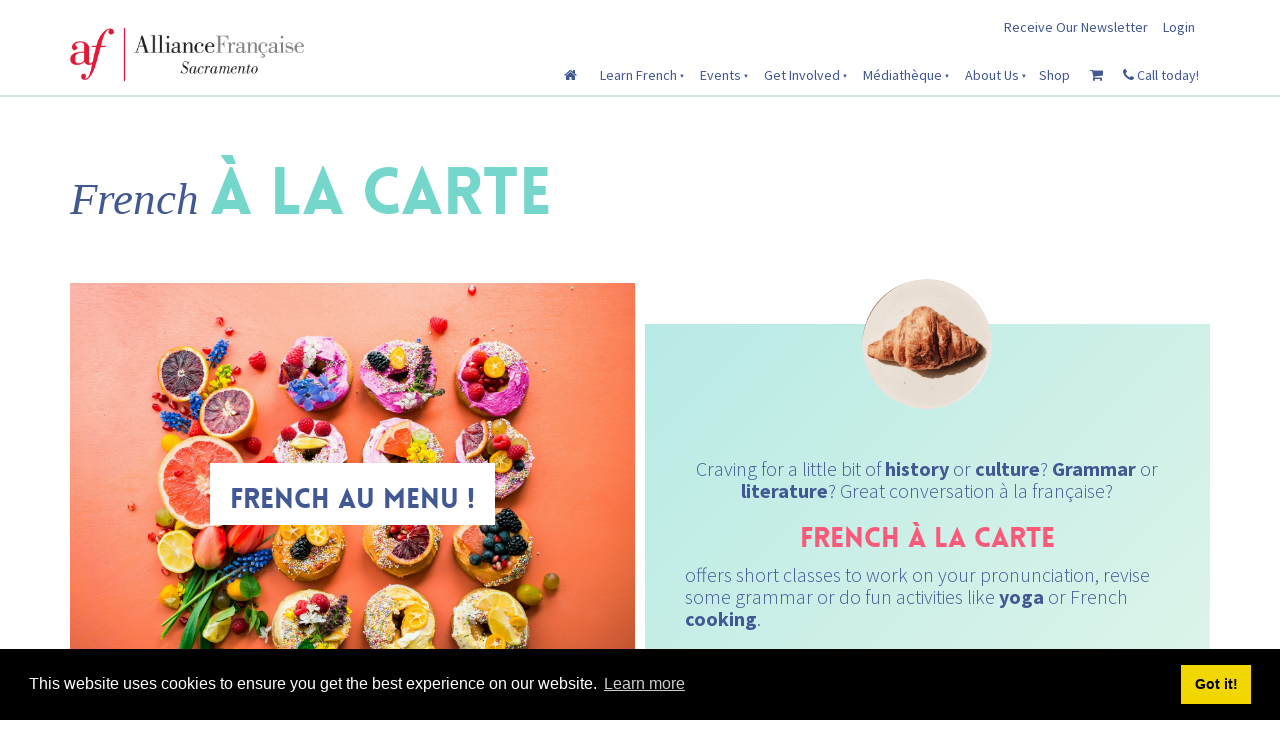

--- FILE ---
content_type: text/html; charset=utf-8
request_url: https://www.afsacramento.org/learn-french/french-a-la-carte/?course_id=1861
body_size: 27880
content:
<!doctype html>
<html lang="en">
	<head>
	<!-- Powered by https://www.oncord.com -->
	<title>AF Sacramento - French à la Carte</title>
	<meta name="title" content="AF Sacramento - French à la Carte">
	<meta name="description" content="We offers group and private French language classes for adults and children taught by highly qualified, native speakers.">
	<meta name="keywords" content="class, classes, french, children, adult, group, learn french, private class">
	<meta name="date.created" content="2021-03-09">
	<meta name="date.modified" content="2025-10-22">
	<meta name="robots" content="index,follow,max-image-preview:large,max-snippet:-1,max-video-preview:-1">
	<meta name="generator" content="https://www.oncord.com/">
	<link rel="canonical" href="https://www.afsacramento.org/learn-french/french-a-la-carte/" />
	<meta itemprop="name" content="French à la Carte">
	<meta itemprop="description" content="We offers group and private French language classes for adults and children taught by highly qualified, native speakers.">
	<meta name="twitter:site" content="@">
	<meta name="twitter:card" content="summary">
	<meta name="twitter:title" content="French à la Carte">
	<meta name="twitter:description" content="We offers group and private French language classes for adults and children taught by highly qualified, native speakers.">
	<meta property="og:url" content="https://www.afsacramento.org/learn-french/french-a-la-carte/">
	<meta property="og:title" content="French à la Carte">
	<meta property="og:description" content="We offers group and private French language classes for adults and children taught by highly qualified, native speakers.">
	<meta property="og:site_name" content="Alliance Francaise de Sacramento">
	<meta property="og:type" content="website">
	<meta property="article:tag" content="class, classes, french, children, adult, group, learn french, private class">

	<link rel="stylesheet" type="text/css" href="/_public/Framework/Assets/CSS/server.php?css=1382661842&v=382a902ebb3d15eda5a3c911d6adcafcc6336c92" />
<script src="/_public/Framework/Assets/JavaScript/server.php?js=2483844824&v=382a902ebb3d15eda5a3c911d6adcafcc6336c92"></script>

		
		<meta charset="utf-8">
		<meta http-equiv="X-UA-Compatible" content="IE=edge,chrome=1">
		<meta name="viewport" content="width=device-width, initial-scale=1">
		<link href="//fonts.googleapis.com/css?family=Source+Sans+Pro:400,300,700,600" rel="stylesheet" type="text/css" />
		<meta name="google-site-verification" content="LQLLn9dwNbtTdmbzIBtrjoG_9viQ5dSph_YsAYrnMP8" />
		<link href="https://fonts.googleapis.com/css?family=Calligraffitti" rel="stylesheet" type="text/css" />
		<link rel="stylesheet" href="//maxcdn.bootstrapcdn.com/font-awesome/4.4.0/css/font-awesome.min.css" />
		<link rel="stylesheet" href="/media/website_designs/3/css/bootstrap.min.css" />
		<link rel="stylesheet" href="/media/website_designs/3/css/flickity.css" media="screen"/>
		<link rel="stylesheet" href="/media/website_designs/3/css/style.css" />
		<link rel="apple-touch-icon" sizes="57x57" href="/media/website_designs/3/img/favi/apple-icon-57x57.png" />
		<link rel="apple-touch-icon" sizes="60x60" href="/media/website_designs/3/img/favi/apple-icon-60x60.png" />
		<link rel="apple-touch-icon" sizes="72x72" href="/media/website_designs/3/img/favi/apple-icon-72x72.png" />
		<link rel="apple-touch-icon" sizes="76x76" href="/media/website_designs/3/img/favi/apple-icon-76x76.png" />
		<link rel="apple-touch-icon" sizes="114x114" href="/media/website_designs/3/img/favi/apple-icon-114x114.png" />
		<link rel="apple-touch-icon" sizes="120x120" href="/media/website_designs/3/img/favi/apple-icon-120x120.png" />
		<link rel="apple-touch-icon" sizes="144x144" href="/media/website_designs/3/img/favi/apple-icon-144x144.png" />
		<link rel="apple-touch-icon" sizes="152x152" href="/media/website_designs/3/img/favi/apple-icon-152x152.png" />
		<link rel="apple-touch-icon" sizes="180x180" href="/media/website_designs/3/img/favi/apple-icon-180x180.png" />
		<link rel="icon" type="image/png" sizes="192x192" href="/media/website_designs/3/img/favi/android-icon-192x192.png" />
		<link rel="icon" type="image/png" sizes="32x32" href="/media/website_designs/3/img/favi/favicon-32x32.png" />
		<link rel="icon" type="image/png" sizes="96x96" href="/media/website_designs/3/img/favi/favicon-96x96.png" />
		<link rel="icon" type="image/png" sizes="16x16" href="/media/website_designs/3/img/favi/favicon-16x16.png" />
		<link rel="manifest" href="/media/website_designs/3/img/favi/manifest.json" />
		<meta name="msapplication-TileColor" content="#ffffff">
		<meta name="msapplication-TileImage" content="/media/website_designs/3/img/favi/ms-icon-144x144.png">
		<meta name="theme-color" content="#ffffff">
		<script src="/media/website_designs/3/js/vendor/modernizr-2.8.3-respond-1.4.2.min.js"></script>
		<script src="/media/website_designs/3/js/main.js"></script>
		<script src="/media/website_designs/3/js/jquery.flexisel.js"></script>
		
		<script src="/media/website_designs/3/js/scrollmagic/ScrollMagic.min.js"></script>
		<script src="/media/website_designs/3/js/scrollmagic/debug.addIndicators.min.js"></script>
		<script src="/media/website_designs/3/js/scrollmagic/animation.gsap.min.js"></script>
		<script src="/media/website_designs/3/js/scrollmagic/animation.velocity.min.js"></script>
		<script src="/media/website_designs/3/js/scrollmagic/jquery.ScrollMagic.min.js"></script>
		
		<script> 
		jQuery(function($) { 
		//caches a jQuery object containing the header element 
		var lastScrollTop = 0;
		var header = $(".rightHeader"); 
		var logo = $(".logoContainer"); 
		if ($(window).width() >= 992){
			$(window).scroll(function() {
				var st = $(this).scrollTop();
				if (st > lastScrollTop) { 
					header.addClass("rightHeaderSmall"); 
					logo.addClass("shrink"); 
				} else { 
					header.removeClass("rightHeaderSmall");
					logo.removeClass("shrink");
				} 
				lastScrollTop = st;
				}); 
			}
		}); 
				
	</script>
		
		
		<link rel="stylesheet" type="text/css" href="//cdnjs.cloudflare.com/ajax/libs/cookieconsent2/3.1.0/cookieconsent.min.css" />
		<script src="//cdnjs.cloudflare.com/ajax/libs/cookieconsent2/3.1.0/cookieconsent.min.js"></script>
		<script>
	window.addEventListener("load", function(){
	window.cookieconsent.initialise({
	  "palette": {
	    "popup": {
	      "background": "#000"
	    },
	    "button": {
	      "background": "#f1d600"
	    }
	  }
	})});
	</script>
		
		
	

<style type="text/css">
@brand-primary: #425893;
@font-face {
    font-family: 'loveloblack';
    src: url('/media/website_designs/3/fonts/loveloblack-webfont.eot');
    src: url('/media/website_designs/3/fonts/loveloblack-webfont.eot?#iefix') format('embedded-opentype'), url('/media/website_designs/3/fonts/loveloblack-webfont.woff2') format('woff2'), url('/media/website_designs/3/fonts/loveloblack-webfont.woff') format('woff'), url('/media/website_designs/3/fonts/loveloblack-webfont.ttf') format('truetype'), url('/media/website_designs/3/fonts/loveloblack-webfont.svg#loveloblack') format('svg');
    font-weight: normal;
    font-style: normal;
}

@font-face {
    font-family: 'libre_bodonibold_italic';
    src: url('/media/website_designs/2/fonts/librebodoni-bolditalic-webfont.woff2') format('woff2'),
         url('/media/website_designs/2/fonts/librebodoni-bolditalic-webfont.woff') format('woff');
    font-weight: normal;
    font-style: normal;

}

@font-face {
    font-family: 'oratoregular';
    src: url('/media/website_designs/3/fonts/orato-webfont.eot');
    src: url('/media/website_designs/3/fonts/orato-webfont.eot?#iefix') format('embedded-opentype'), url('/media/website_designs/3/fonts/orato-webfont.woff2') format('woff2'), url('/media/website_designs/3/fonts/orato-webfont.woff') format('woff'), url('/media/website_designs/3/fonts/orato-webfont.ttf') format('truetype'), url('/media/website_designs/3/fonts/orato-webfont.svg#oratoregular') format('svg');
    font-weight: normal;
    font-style: normal;
}

body {
    font-family: 'Source Sans Pro', sans-serif;
    color: #425893;
    padding-top: 108px;
}

#mobile_nav {
    Z-index: 1000000;
}

a {
    color: #fa5a79;
}

.noRedLink a,
.noRedLink {
    color: #425893;
}

a:hover,
a:focus {
    text-decoration: none;
}

hr {
    border: 1px solid #cee8e3;
}

.border-bottom {
    border-bottom: 2px solid #cee8e3;
}

img {
    /*display: block;*/
    max-width: 100%;
}

.imageCulture
{
	object-fit: none !important;
}

.imagePostheight {
    overflow: hidden;
}

.imagePostheight img {
    width: 100%;
}

small {
    font-size: 13px;
}

.vague {
    border: 0px solid transparent;
    height: 16px;
    background: url('/media/website_designs/3/img/hr.png') 50% 0 no-repeat;
}

big {
    font-family: "loveloblack";
    font-size: 28px;
    line-height: 32px;
}

.blue-div {
    background-color: #425893;
    color: white;
    padding: 40px 0;
}

.clearfix {
    clear: both;
}

.img-rounded {
    border-radius: 4px;
}

.white-bg {
    background-color: white;
}

.marginHeader {
    padding-top: 12px;
}

.margin-bottom,
.margin-bottom40 {
    margin-bottom: 40px;
}

.margin-top20 {
    margin-top: 20px!important;
}

.margin-top40 {
    margin-top: 40px!important;
}

.margin-bottom20 {
    margin-bottom: 20px!important;
}

.margin-top-bottom40 {
    margin-top: 40px;
    margin-bottom: 40px;
}

.inline {
	display: inline-block;
}

.logo {
    margin-bottom: -40%;
    /* margin-left:10px; */
    width: 100%;
    /* width: 77%; */
    /* box-shadow: 0px 3px 12px rgba(0,0,0,0.25); */
}

.logoContainer {
    z-index: 10;
    float: left;
    height: 0px;
    width: 265px;
    margin-top: -16px;
    padding-right: 15px;
    padding-left: 15px;
    -webkit-transition: all 0.4s ease;
    transition: all 0.4s ease;
}

.rightHeader {
    width: 75%;
    float: right;
    padding-right: 15px;
    padding-left: 15px;
	-webkit-transition: all 0.4s ease;
    transition: all 0.4s ease;
}
.rightHeaderSmall {
	margin-top: -38px;
}
.socialIcons {
    width: 100%;
}

.socialIconsContainer {
    width: 24px;
    margin-right: 5px;
    background-color: #425893;
    float: right;
}

.socialIconsContainerAll {
    float: right;
}

.newsletter,
.login {
    float: right;
    display: block;
    margin-top: 5px;
    margin-bottom: 5px;
}

.login {
    margin-left: 15px;
}

.newsletter {
    margin-left: 10px;
}

.ui-widget-content {
    color: #425893;
}

.MobileMenuTopRight {
    float: right;
    margin-top: 8px;
    margin-bottom: 5px;
    clear: both;
}

.menuMobile {
    width: 40px;
}

.topNavigation {
    float: right;
    padding-top: 13px;
}

#mainMenu {
    float: left;
}

#mainMenu li a {
    padding: 10px;
}

#mainMenu li a:hover {
    background-color: #cee8e3;
}

#mainMenu ul li a:hover {
    background-color: #425893;
    color: #cee8e3;
}

#mainMenu ul li {
    text-align: left;
}

#mainMenu ul {
    margin-top: 0px;
    box-shadow: 0px 2px 5px #908f8f;
}

#mainMenu ul li {
    background-color: #cee8e3;
}

.navbar {
    margin-bottom: -2px;
    margin-top: 20px;
    position: static;
}

.navbar-header {
    height: 65px;
}

.navbar a {
    color: #425893;
}

.navbar-toggle {
    border: 2px solid #cee8e3;
    border-radius: 7px;
    clear: both;
}

.navbar-toggle .icon-bar {
    background-color: #425893;
}

.topTopNav a {
    color: #425893;
}

.topNav {
    margin-top: 50px;
}

.navbar-nav>li>a {
    text-align: center;
}

.belowHeaderLine {
    margin-top: 0;
}

span.bannerText {
    position: absolute;
    bottom: 0;
    right: 60px;
    background: rgba(255, 255, 255, 0.8);
    padding: 10px;
    -moz-border-radius-topright: 3px;
    border-top-right-radius: 3px;
    -moz-border-radius-topleft: 3px;
    border-top-left-radius: 3px;
}

a span.bannerText {
    color: #414042;
}

/*  ___________________________________ Home page slider  ___________________________________ */

#featured_rotator img , .cover, .maskBottom, .maskTop {
	height: 700px;
}

.banner {
    position: relative;
    margin-top: 3px;
    width: 100%;
    margin-bottom: 0px;
}

.cover {
	position: absolute;
	width:100%;
	top:0;
	left:0;
	background: rgb(66,15,61);
	background: linear-gradient(117deg, rgba(66,15,61,1) 0%, rgba(0,87,79,1) 100%);
	opacity:0.5;
}

.maskBottom {
	position: absolute;
	width:100%;
	bottom:-2px;
	right:-4px;
	background: url('/media/website_designs/3/img/maskbottom.png') no-repeat right bottom; 
	background-size: 110%;
}

.maskTop {
	position: absolute;
	width:100%;
	top:-1px;
	left:-3px;
	/* background: url('/media/website_designs/3/img/masktop3.png') no-repeat left top;*/
	background-size: 100%;
}

.containerBanner{
	color:white;
}

.textbanner {
	position: absolute;
	color:white;
	top: 50%;
	left: 50%;
	transform: translate(-50%, -50%);
}

#bannerMovePrevious,
#bannerMoveNext {
    bottom: 50%;
    position: absolute;
    opacity: 0;
}

.banner:hover #bannerMovePrevious,
.banner:hover #bannerMoveNext,
.topBanner:hover #TopbannerMovePrevious,
.topBanner:hover #TopbannerMoveNext {
    opacity: 0.5;
}

.banner:hover #bannerMovePrevious:hover,
.banner:hover #bannerMoveNext:hover,
.topBanner:hover #TopbannerMovePrevious:hover,
.topBanner:hover #TopbannerMoveNext:hover {
    opacity: 1;
}

#bannerMovePrevious,
#TopbannerMovePrevious {
    left: 30px;
}

#bannerMoveNext,
#TopbannerMoveNext {
    right: 30px;
}

#bannerMovePrevious img,
#bannerMoveNext img,
#TopbannerMovePrevious img,
#TopbannerMoveNext img {
    width: 35px;
}

#featured_rotator img {
	object-fit:cover;
	width:100%;
	max-height:100%;
}
.slideLink {
position: absolute;
bottom: 50px;
left: 50%;
transform: translate(-50%, 0);
text-align: center;
}



.slideLinkText {
	text-align:center;
	margin-bottom:28px;
	font-size:20px;
}

.slideLinkText h3 {
	font-size:40px!important;
	margin-top:0!important;
}

.slideLink p .btn-red {
font-size:14px!important;
}

.left_align {
max-width:30%;
bottom: 50%;
left: 23%;
transform: translate(-23%, 50%);
}

.right_align {
left: 73%;
transform: translate(-73%, 0);
}

.layoutRotatorControls.mycustom a.active {
	background: transparent;
}

.layoutRotatorControls.mycustom {
    left: 50%;
    bottom: 60px;
	opacity: 0.7;
    transform: translate(-50%, 0);
}

.layoutRotatorControls.mycustom:hover {
	opacity: 1;
}

.layoutRotatorControls.mycustom a {
    background: #fff;
    border: 1px solid #fff;
    width: 10px;
    height: 10px;
    margin-right: 4px;
}

.breadcrumbNavigation,
.breadcrumbNavigation a {
    text-align: right;
    color: #c4c4c4;
}

.mainContent {
    margin-top: 30px;
}

#main-content-area h1,
h1 {
    font-size: 65px;
    text-transform: uppercase;
    font-family: 'loveloblack';
}

#main-content-area h2, h2 {
	font-size:45px;
	font-family:'libre_bodoni_italic';
	margin:30px 0;
	font-style: italic;
}

#main-content-area h3,
h3 {
    font-family: "loveloblack";
    font-size: 28px;
    line-height: 32px;
}

#main-content-area h4,
h4 {
    font-size: 30px;
	font-family:'libre_bodoniitalic';
	font-style: italic;
}

#main-content-area h5,
h5 {
    font-weight: 700;
    font-style: italic;
    font-size: 24px;
    margin-bottom: 20px;
    line-height: 22px;
}

#main-content-area p,
p {
    font-weight: 300;
    font-size: 20px;
    margin-bottom: 20px;
    line-height: 22px;
}

.center-img {
    margin: auto;
}

.icon-post70 {
    width: 70%;
    margin: auto;
}

.icon-post-wlf {
    width: 60%;
    margin: auto;
}

.icon-post {
    margin: 0 auto;
}

.postNav {
    margin-bottom: 20px;
}

.tag {
    font-weight: 700;
    font-size: 21px;
    font-style: italic;
    margin-bottom: 20px;
    line-height: 23px;
    display: block;
    float: left;
    width: auto;
    border: 2px solid #cee8e3;
    border-left: 0;
    border-right: 0;
    padding: 10px 30px 10px 0;
    background: url('/media/website_designs/3/img/tag-right.png') no-repeat top right;
    background-size: auto 100%;
}

.blue-bg {
    background-color: #425893;
    color: #FFFCD9;
}

.blue-bg hr {
    border: 1px solid #4e9ca5;
}

dialogboxclose {
    right: 7px;
}

.centered {
    margin-left: auto;
    margin-right: auto;
}

.nbs-flexisel-inner {
	background:none;
	border:none;
}
.nbs-flexisel-nav-left, .nbs-flexisel-nav-right {
    padding: 3px 10px;
	background: rgba(66,88,147,1);
}	

.boxed {
	box-shadow: 0px 0px 15px #ececec;
    padding-bottom: 40px;
    overflow: auto;
}

.boxed:hover {
    box-shadow: 0px 0px 15px #b5b5b5;
}
.boxed:hover img {
 	filter: grayscale(75%);
}
.boxed p, .boxed h2, .boxed h3, .boxed h4, .boxed h5, .boxed .btn-red {
    margin: 20px;
}








/*---------------- Video container ------------- ------------------------------------------- */

.embed-container {
    position: relative;
    padding-bottom: 56.25%;
    /* 16/9 ratio */
    padding-top: 30px;
    /* IE6 workaround*/
    height: 0;
    overflow: hidden;
    margin-bottom: 40px;
}

.embed-container iframe,
.embed-container object,
.embed-container embed {
    position: absolute;
    top: 0;
    left: 0;
    width: 100%;
    height: 100%;
}

.embed-container50 {
    position: relative;
    padding-bottom: 56.25%;
    /*16/9 ratio */
    padding-top: 30px;
    /* IE6 workaround*/
    height: 0;
    overflow: hidden;
}

.embed-container50 iframe,
.embed-container50 object,
.embed-container50 embed {
    position: absolute;
    top: 0;
    left: 0;
    width: 50%;
    height: 50%;
}


/*---------------- Video container end ------------- ------------------------------------------- */

#footersize {
    min-height: 150px;
}

#footersize p {
    font-weight: 400;
    font-size: 14px;
    line-height: 16px;
}

.partnerBanner {
    margin-left: auto;
    margin-right: auto;
}

.credit,
.credit a {
    color: #b6b6b6;
    font-size: 12px;
    padding-bottom: 10px;
}


/*---------------- FORM STYLES ------------- ------------------------------------------- */

input,
textarea {
    padding: 10px 12px;
    font-size: 15px;
    font-family: 'Source Sans Pro', sans-serif;
}

.redborderwhite {
    margin-top: 0;
    border: 2px solid #75d7cc;
    padding: 10px 30px;
    font-size: 23px;
	font-weight: 400;
    font-family: 'Source Sans Pro',sans-serif;
	color: #ffffff;
	transition: all 0.2s ease;
}
.redborderwhite:hover {
	color: #ffffff;
	background-color: #75d7cc;
}

.redborder {
    margin-top: 0;
    border: 2px solid #75d7cc;
    padding: 10px 30px;
    font-size: 23px;
	font-weight: 400;
    font-family: 'Source Sans Pro',sans-serif;
	color: #425893;
	transition: all 0.2s ease;
}

.redborder:hover {
	color: #ffffff;
	background-color: #75d7cc;
}

.redborder {
    margin-top: 0;
    border: 2px solid #75d7cc;
    padding: 10px 30px;
    font-size: 23px;
	font-weight: 400;
    font-family: 'Source Sans Pro',sans-serif;
	color: #425893;
	transition: all 0.2s ease;
}

.redborder:hover {
	color: #ffffff;
	background-color: #75d7cc;
}


.blueborder {
    margin-top: 0;
    border: 2px solid #425893;
    padding: 10px 30px;
    font-size: 23px;
	font-weight: 400;
    font-family: 'Source Sans Pro',sans-serif;
	color: #425893;
	transition: all 0.2s ease;
}

.blueborder:hover {
	color: #ffffff;
	background-color: #425893;
}

.boxed .rouge {
	font-size: 18px;
}

button[type=submit], .btn-red, .red-btn, .rouge {
    margin-top: 0;
    background-color: #d91f2f;
    border: 0px solid #d91f2f;
    padding: 10px 30px;
    font-size: 23px;
	font-weight: 400;
    font-family: 'Source Sans Pro',sans-serif;
	color: #ffffff;
}
.btn-red, .red-btn, .rouge {
	margin-top:20px;
	position:relative;
}
.btn-red:hover, .red-btn:hover, .rouge:hover {
	color: #ffffff;
	background-color: #be1a28;
}

.btn-red:visited, .red-btn:visited, .rouge:visited {
	color: #ffffff;
}
.btn-red:focus, .red-btn:focus, .rouge:focus {
	color: #ffffff;
}


.turquoise {
    margin-top: 0;
	margin-bottom: 10px;
    border: 2px solid #75d7cc;
	background: #75d7cc;
    padding: 10px 30px;
    font-size: 23px;
	font-weight: 400;
    font-family: 'Source Sans Pro',sans-serif;
	color: #ffffff;
	transition: all 0.2s ease;
	display: inline-block;
}

.turquoise:hover {
	border: 2px solid white;
	background: white;
	color: #75d7cc;
}

.dataShowMore {
    margin-top: 0;
    border: 2px solid #75d7cc;
    padding: 10px 30px;
    font-size: 23px;
	font-weight: 400;
    font-family: 'Source Sans Pro',sans-serif;
	color: #425893;
	transition: all 0.2s ease;
}

.dataShowMore:visited {
  
}

.dataShowMore:hover {
	color: #ffffff;
	background-color: #75d7cc;
}

.dataShowMore::before,
.dataShowMore::after {
    background-image: url('/media/website_designs/3/img/arrow2.png');
}

div.formRow {
    /*background: none; font-size: 1.25em; color:#425893;*/
    font-size: 1.25em;
    color: #425893;
    margin-bottom: 5px;
    background-color: #e9f6f3;
    padding: 10px;
    border-radius: 5px;
}

.dialogBoxOpen,
div.navigationMobileOverlay {
    z-index: 100000!important;
}

#search_popup {
    z-index: 1000000!important;
}

#newsletter_popup div.formRow,
#login_popup div.formRow,
#search_popup div.formRow {
    background: none;
}

#newsletter_popup,
#login_popup,
#search_popup {
    margin-right: auto;
    margin-left: auto;
}

#newsletter_popup a,
#login_popup a,
#search_popup a {
    color: #e21837;
}

.ui-dialog {
    max-width: 880px;
    width: 50% !important;
}

.formRowCol2 input[type=text],
.formRowCol2 input[type=password],
.formRowCol2 textarea {
    margin-bottom: 5px;
}

/* Push */
@-webkit-keyframes hvr-push {
  50% {
    -webkit-transform: scale(0.98);
    transform: scale(0.98);
  }
  100% {
    -webkit-transform: scale(1);
    transform: scale(1);
  }
}
@keyframes hvr-push {
  50% {
    -webkit-transform: scale(0.98);
    transform: scale(0.98);
  }
  100% {
    -webkit-transform: scale(1);
    transform: scale(1);
  }
}
.hvr-push {
  display: inline-block;
  vertical-align: middle;
  -webkit-transform: perspective(1px) translateZ(0);
  transform: perspective(1px) translateZ(0);
  box-shadow: 0 0 1px rgba(0, 0, 0, 0);
}
.hvr-push:hover, .hvr-push:focus, .hvr-push:active {
  -webkit-animation-name: hvr-push;
  animation-name: hvr-push;
  -webkit-animation-duration: 0.2s;
  animation-duration: 0.2s;
  -webkit-animation-timing-function: linear;
  animation-timing-function: linear;
  -webkit-animation-iteration-count: 1;
  animation-iteration-count: 1;
}
/* End Push */




/*----- RESPONSIVE BREAKPOINT STYLES ---------- ------------------------------------------- */

@media screen and (min-width:768px) {
    .navMain,
    .navbar-nav {
        float: right;
    }
    .imagePostheight {
        height: 200px;
    }
    .shrink {
        width: 172px;
		margin-top: -20px;
    }
}

@media screen and (min-width:500px) and (max-width:767px) {
    .imagePostheight {
        height: 150px;
    }
}

@media screen and (min-width:400px) and (max-width:599px) {
    .imagePostheight {
        height: 100px;
    }
}

@media screen and (max-width:399px) {
    .imagePostheight {
        height: 85px;
    }
}
@media screen and (max-width:991px) {
	.white-bg {
    height: 69px;
	}
	body{
	padding-top: 75px;
	}
}
@media screen and (min-width:400px) and (max-width:991px) {
    .logoContainer {
        width: 200px;
		margin-top: -24px;
    }
}

@media screen and (max-width:400px) {
    .logoContainer {
        width: 180px;
		margin-top: -20px;
    }
    .mainContent {
        margin-top: 12px;
    }
}

@media screen and (max-width:767px) {
    #bannerMovePrevious,
    #bannerMoveNext,
    #TopbannerMovePrevious,
    #TopbannerMoveNext {
        opacity: 0.7;
        bottom: 40%;
    }
	#bannerMovePrevious img, #bannerMoveNext img, #TopbannerMovePrevious img, #TopbannerMoveNext img {
    	width: 35px;
	}
	#bannerMovePrevious, #TopbannerMovePrevious {
    	left: 15px;
	}
	#bannerMoveNext, #TopbannerMoveNext {
    	right: 15px;
	}
    .socialIconsContainer {
        width: 22px;
        height: 22px;
    }
    button[type=submit],
    .btn-red {
        padding: 5px 13px;
        font-size: 18px;
	}
	.boxed .rouge, .rouge, .redborderwhite, .redborder, .blueborder, .turquoise, redborder {
		font-size: 13px;
		padding: 8px 18px;
	}
    big {
        font-size: 17px;
        line-height: 19px;
    }
    .topNav {
        margin-top: 0;
    }
    #newsletter_popup,
    #login_popup,
    #search_popup {
        width: 80%!important;
    }
    .margin-bottom {
        margin-bottom: 10px;
    }
    #main-content-area h1,
    h1 {
        font-size: 23px;
    }
    #main-content-area h2,
    h2 {
        font-size: 24px;
    }
    #main-content-area h3,
    h3 {
        font-size: 19px;
        line-height: 21px;
    }
    #main-content-area h4,
    h4 {
        font-size: 20px;
    }
    #main-content-area h5,
    h5 {
        font-size: 20px;
    }
    #main-content-area p,
    p {
        font-size: 15px;
        line-height: 19px;
    }
    small {
        font-size: 11px;
    }
    .ui-dialog {
        width: 90% !important;
    }
    #slideshow .container {
        margin-left: 0px;
        margin-right: 0px;
    }
    #slideshow .img-rounded {
        border-radius: 0;
    }
    .container-fluid {
        padding-right: 0px;
        padding-left: 0px;
    }
    .navbar-collapse {
        border-top: 2px solid #cee8e3;
        margin-left: -15px;
        margin-right: -15px;
    }
    #footersize p {
        font-size: 11px;
        line-height: 14px;
    }
}

@media screen and (max-width:470px) {
    .newsletter {
        /*visibility: hidden;*/
    }
}
@media screen and (max-width:1200px) {
	.slideLink p {
	font-size:10px!important;
	margin-bottom:10px!important;
	}
	
	.slideLink p .btn-red {
	font-size:10px!important;
	}
	.layoutRotatorControls.mycustom a {
    width: 6px;
    height: 6px;
    margin-right: 3px;
	}
	.slideLink {
	bottom: 20px;
	}
	.layoutRotatorControls.mycustom {
    bottom: 10px;
	}
}

.img-overlap
{
	position: absolute;
	top: 90px;
	left: 50%;
	transform: translate(-50%, -50%);
	z-index: 9;
}

.img-overlap + .s8-templates-section
{
	margin-top: 70px;
}

.mainContent h2:first-child,
.mainContent h2 + h1
{
	display: inline-block;
}

.mainContent h2 + h1
{
	color: #75d7cc;
}
</style>

</head>
	<body>
		<ul id="mobile_nav" class="navigationMobile"><li><a href="/">     <i class="fa fa-home"></i>    </a></li><li><a href="/learn-french/">Learn French</a><ul><li><a href="/learn-french/for-adults/">For Adults</a></li><li><a href="/learn-french/french-a-la-carte/">French à la Carte</a></li><li><a href="/learn-french/for-children/">For Children</a></li><li><a href="/learn-french/private-lessons/">Private Lessons</a></li><li><a href="/learn-french/test-your-french/">Test Your French</a></li><li><a href="/learn-french/class-fees-policies/">Class Fees &amp; Policies</a></li><li><a href="/learn-french/blog/">Blog</a></li></ul></li><li><a href="/events/">Events</a><ul><li><a href="/events/calendar/">Calendar</a></li><li><a href="/events/community-activities/">Community Activities</a></li></ul></li><li><a href="/get-involved/">Get Involved</a><ul><li><a href="/get-involved/become-a-member/">Become a Member</a></li><li><a href="/get-involved/donate/">Donate</a></li><li><a href="/get-involved/host-a-french-teen/">Become a Host Family for a French Student</a></li><li><a href="/get-involved/volunteer/">Volunteer</a></li><li><a href="/get-involved/board-member/">Become a Board Member</a></li></ul></li><li><a href="/mediatheque/">Médiathèque</a><ul><li><a href="/mediatheque/culturethque/">Culturethèque</a></li></ul></li><li><a href="/about-us/">About Us</a><ul><li><a href="/about-us/our-home/">Our home</a></li><li><a href="/about-us/employment-opportunities/">Employment Opportunities</a></li><li><a href="/about-us/links-and-resources/">Links and Resources</a></li><li><a href="/about-us/consul-sacramento-catherine-bonnefoy/">Honorary Consul Catherine Bonnefoy</a></li><li><a href="/about-us/faq/">Faq</a></li><li><a href="/about-us/contact-us/">Contact Us</a></li></ul></li><li><a href="/shop/">Shop</a></li><li><a href="/commerce/order/">
				<i class="fa fa-shopping-cart"></i>
			</a></li><li>
				<a id="s8-standardlink1" data-dialog="search_popup" data-dialogget="{&quot;course_id&quot;:&quot;1861&quot;}" href="#" onmousedown="DialogBox.linkCache(this);" onclick="return DialogBox.linkOpen(this);" class="noajax">      <i class="fa fa-search"></i>     </a>
			</li><li><a href="tel:(916) 453-1723">
				<i class="fa fa-phone"></i>  Call today!
			</a></li></ul>
		
		
		
		
		<div id="main-content-area">
			<div class="navbar-fixed-top border-bottom white-bg">
				
				<div class="container marginHeader">
					<div class="row">
						<div class="logoContainer" id="logoContainer">
							<a href="/"><img src="/media/website_designs/3/img/logo2.png" class="logo" /></a>
						</div>
						<div class="rightHeader">
							<div class="topTopNav col-sm-12">
								<div class="login hidden-xs hidden-sm">
									<a id="s8-standardlink2" data-dialog="login_popup" data-dialogget="{&quot;course_id&quot;:&quot;1861&quot;}" href="#" onmousedown="DialogBox.linkCache(this);" onclick="return DialogBox.linkOpen(this);" class="noajax">
										            Login           
										
									</a>
								</div>
								<div class="login visible-xs-block visible-sm-block">
									<a id="s8-navigationmobilelink1" class="first" rootpage="/" href="#">
										
										<standard-icon style="width: 20px; height: 20px; vertical-align: middle;" class="s8-standard-icon"><svg xmlns="http://www.w3.org/2000/svg" viewBox="0 0 448 512" role="img">
  <path d="M0 96C0 78.3 14.3 64 32 64H416c17.7 0 32 14.3 32 32s-14.3 32-32 32H32C14.3 128 0 113.7 0 96zM0 256c0-17.7 14.3-32 32-32H416c17.7 0 32 14.3 32 32s-14.3 32-32 32H32c-17.7 0-32-14.3-32-32zM448 416c0 17.7-14.3 32-32 32H32c-17.7 0-32-14.3-32-32s14.3-32 32-32H416c17.7 0 32 14.3 32 32z" fill="currentColor"/>
  <!--! Font Awesome Free 6.4.0 by @fontawesome - https://fontawesome.com License - https://fontawesome.com/license/free (Icons: CC BY 4.0, Fonts: SIL OFL 1.1, Code: MIT License) Copyright 2023 Fonticons, Inc. -->
</svg></standard-icon>
									</a>
								</div>
								<div class="newsletter visible-xs-block visible-sm-block">
									<a id="s8-standardlink3" data-dialog="login_popup" data-dialogget="{&quot;course_id&quot;:&quot;1861&quot;}" href="#" onmousedown="DialogBox.linkCache(this);" onclick="return DialogBox.linkOpen(this);" class="noajax">
										
										<standard-icon style="width: 18px; height: 18px; padding: 0px; vertical-align: middle;" class="s8-standard-icon"><svg xmlns="http://www.w3.org/2000/svg" viewBox="0 0 448 512" role="img">
  <path d="M224 256A128 128 0 1 0 224 0a128 128 0 1 0 0 256zm-45.7 48C79.8 304 0 383.8 0 482.3C0 498.7 13.3 512 29.7 512H418.3c16.4 0 29.7-13.3 29.7-29.7C448 383.8 368.2 304 269.7 304H178.3z" fill="currentColor"/>
  <!--! Font Awesome Free 6.4.0 by @fontawesome - https://fontawesome.com License - https://fontawesome.com/license/free (Icons: CC BY 4.0, Fonts: SIL OFL 1.1, Code: MIT License) Copyright 2023 Fonticons, Inc. -->
</svg></standard-icon>
									</a>
								</div>
								<div class="newsletter hidden-xs hidden-sm">
									<a id="s8-standardlink4" data-dialog="newsletter_popup" data-dialogget="{&quot;course_id&quot;:&quot;1861&quot;}" href="#" onmousedown="DialogBox.linkCache(this);" onclick="return DialogBox.linkOpen(this);" class="noajax">           Receive Our Newsletter          </a>
								</div>
								<div class="newsletter visible-xs-block visible-sm-block">
									<a id="s8-standardlink5" data-dialog="newsletter_popup" data-dialogget="{&quot;course_id&quot;:&quot;1861&quot;}" href="#" onmousedown="DialogBox.linkCache(this);" onclick="return DialogBox.linkOpen(this);" class="noajax">
										
										<standard-icon style="width: 20px; height: 20px; padding: 0px; vertical-align: middle;" class="s8-standard-icon"><svg xmlns="http://www.w3.org/2000/svg" viewBox="0 0 512 512" role="img">
  <path d="M48 64C21.5 64 0 85.5 0 112c0 15.1 7.1 29.3 19.2 38.4L236.8 313.6c11.4 8.5 27 8.5 38.4 0L492.8 150.4c12.1-9.1 19.2-23.3 19.2-38.4c0-26.5-21.5-48-48-48H48zM0 176V384c0 35.3 28.7 64 64 64H448c35.3 0 64-28.7 64-64V176L294.4 339.2c-22.8 17.1-54 17.1-76.8 0L0 176z" fill="currentColor"/>
  <!--! Font Awesome Free 6.4.0 by @fontawesome - https://fontawesome.com License - https://fontawesome.com/license/free (Icons: CC BY 4.0, Fonts: SIL OFL 1.1, Code: MIT License) Copyright 2023 Fonticons, Inc. -->
</svg></standard-icon>
									</a>
								</div>
								<div class="socialIconsContainerAll">
									
								</div>
							</div>
							<nav class="navbar" role="navigation">
								
								<div class="topNavigation visible-lg visible-md">
									<ul class="s8-navigationPrimary s8-navigationPrimaryMobile" aria-label="Open Mobile Menu"><li><a href="#" title="Mobile Menu"><svg class="s8-navigationPrimary__hamburgerSVG" viewBox="0 0 16 16"><path class="s8-navigationPrimaryMobile-bar1" d="m 2,3 12,0"></path><path class="s8-navigationPrimaryMobile-bar2" d="m 2,8 12,0"></path><path class="s8-navigationPrimaryMobile-bar3" d="m 2,13 12,0"></path></svg><span class="s8-navigationPrimary__menuText">Menu</span></a></li></ul><ul id="mainMenu" class="horNav s8-navigationPrimary s8-navigationPrimary-horizontal s8-navigationPrimary-openOnHover"><li><a href="/">            <i class="fa fa-home"></i>           </a></li><li class="s8-navigationPrimary-hasChildren"><a href="/learn-french/">Learn French</a><ul><li><a href="/learn-french/for-adults/">For Adults</a></li><li class="s8-navigationPrimaryItem--active selected"><a href="/learn-french/french-a-la-carte/">French à la Carte</a></li><li><a href="/learn-french/for-children/">For Children</a></li><li><a href="/learn-french/private-lessons/">Private Lessons</a></li><li><a href="/learn-french/test-your-french/">Test Your French</a></li><li><a href="/learn-french/class-fees-policies/">Class Fees &amp; Policies</a></li><li><a href="/learn-french/blog/">Blog</a></li></ul></li><li class="s8-navigationPrimary-hasChildren"><a href="/events/">Events</a><ul><li><a href="/events/calendar/">Calendar</a></li><li><a href="/events/community-activities/">Community Activities</a></li></ul></li><li class="s8-navigationPrimary-hasChildren"><a href="/get-involved/">Get Involved</a><ul><li><a href="/get-involved/become-a-member/">Become a Member</a></li><li><a href="/get-involved/donate/">Donate</a></li><li><a href="/get-involved/host-a-french-teen/">Become a Host Family for a French Student</a></li><li><a href="/get-involved/volunteer/">Volunteer</a></li><li><a href="/get-involved/board-member/">Become a Board Member</a></li></ul></li><li class="s8-navigationPrimary-hasChildren"><a href="/mediatheque/">Médiathèque</a><ul><li><a href="/mediatheque/culturethque/">Culturethèque</a></li></ul></li><li class="s8-navigationPrimary-hasChildren"><a href="/about-us/">About Us</a><ul><li><a href="/about-us/our-home/">Our home</a></li><li><a href="/about-us/employment-opportunities/">Employment Opportunities</a></li><li><a href="/about-us/links-and-resources/">Links and Resources</a></li><li><a href="/about-us/consul-sacramento-catherine-bonnefoy/">Honorary Consul Catherine Bonnefoy</a></li><li><a href="/about-us/faq/">Faq</a></li><li><a href="/about-us/contact-us/">Contact Us</a></li></ul></li><li><a href="/shop/">Shop</a></li><li><a href="/commerce/order/">
											<i class="fa fa-shopping-cart"></i>
										</a></li><li><a href="tel:(916) 453-1723">
											<i class="fa fa-phone"></i>  Call today!
										</a></li></ul><script>
(()=>{
	let n = document.getElementById("mainMenu");
	if(n && window.matchMedia('(max-width: 700px)').matches) { localStorage.setItem('primnavcollapse' + window.outerWidth, true); n.classList.add('s8-navigationPrimary--displayStateMobile'); }
})();
</script>

									
								</div>
							</nav>
						</div>
					</div>
				</div>
			</div>
			
			
			
			
			
			
			<div class="container mainContent">
				<h2 style="display: inline-block;"><span style="color: #75d7cc;"><span style="color: #425893;">French</span>&nbsp;</span></h2><h1 style="display: inline-block;"><span style="color: #425893;"></span><span style="color: #75d7cc;">À
la carte</span></h1>
<div class="s8-templates-row"><div class="s8-templates-row-container" style="align-items: center;">
	<div class="s8-templates-column s8-templates-column-6">
		<section id="s8-templatessection1" style="text-align: center;" class="s8-templates-section" data-layout-divider-container="1"><div class="s8-templates-section-background" style="background-image: url('https://images.unsplash.com/photo-1491600395818-515d7b81de11?ixid=Mnw2ODg1fDB8MXxzZWFyY2h8NTl8fGRvbnV0fGVufDB8fHx8MTYxOTEzNzczNg&amp;q=80&amp;w=1900&amp;fit=min&amp;cs=tinysrgb'); background-position: center;"></div><div data-layout-divider-container class="s8-templates-section-layout-divider-container"></div><div style="position: relative;padding-left: 2rem;padding-right: 2rem;padding-top: 18rem;padding-bottom: 19rem;" class="s8-templates-section-content s8-templates-section-contentsize-lg s8-templates-section-content-paddingleft s8-templates-section-content-paddingright">
			<div style="background-color:white;display: inline-block;padding-left:20px;padding-right:20px;">
			<h3 style="text-align: center;">French au menu !</h3></div><br/>
		</div></section>
	</div>
	<div class="s8-templates-column s8-templates-column-6">
		<img class="img-circle img-overlap" width="130" height alt="" style="max-width: 100%;background-image: url('/media/website_pages/learn-french/french-a-la-carte/Croissant_130x130a.png');background-size: cover;background-position: center center;background-image: -webkit-image-set(url('/media/website_pages/learn-french/french-a-la-carte/Croissant_130x130a.png') 1x, url('/media/website_pages/learn-french/french-a-la-carte/Croissant_260x260a.png') 2x);background-image: image-set(url('/media/website_pages/learn-french/french-a-la-carte/Croissant_130x130a.png') 1x, url('/media/website_pages/learn-french/french-a-la-carte/Croissant_260x260a.png') 2x);" data-src="/media/website_pages/learn-french/french-a-la-carte/Croissant.png" src="data:image/svg+xml,%3Csvg xmlns='http://www.w3.org/2000/svg' width='130' height='130' %3E%3C/svg%3E" />
		<section id="s8-templatessection2" style="text-align: center; overflow: visible;" class="s8-templates-section" data-layout-divider-container="1"><div class="s8-templates-section-background" style="background-color: #b8eae5;"></div><div class="s8-templates-section-background" style="background-image: linear-gradient(135deg, rgb(184, 234, 229), rgb(224, 245, 234));background-color: #b8eae5;"></div><div data-layout-divider-container class="s8-templates-section-layout-divider-container"></div><div style="position: relative;padding-left: 4rem;padding-right: 4rem;padding-top: 7rem;padding-bottom: 3rem;" class="s8-templates-section-content s8-templates-section-contentsize-lg s8-templates-section-content-paddingleft s8-templates-section-content-paddingright">
			<p style="text-align: center;"><br /></p>
			<p style="text-align: center;">
				<br />
				Craving for a little bit of <strong>history</strong> or <strong>culture</strong>? <strong>Grammar</strong> or <strong>literature</strong>?
				Great conversation à la française?<br />
			</p>
			<h3 style="text-align: center;"><span style="color: #fa5a79;">French À la carte</span></h3>
			<p style="text-align: left;">
				offers short classes to work on your pronunciation, revise some grammar or do fun activities like <strong>yoga</strong> or French <strong>cooking</strong>.
			</p>
			<p style="text-align: left;">Discover below what French à la carte has for you! Check regularly as we add new activities.</p>
		</div></section>
	</div>
</div></div>
<section id="s8-templatessection3" class="s8-templates-section" style="" data-layout-divider-container="1"><div class="s8-templates-section-background" style="background-color: #ffffff;"></div><div class="s8-templates-section-background" style="background-color: #ffffff;"></div><div data-layout-divider-container class="s8-templates-section-layout-divider-container"></div><div style="position: relative;padding-left: 1rem;padding-right: 1rem;padding-top: 5rem;padding-bottom: 3rem;" class="s8-templates-section-content s8-templates-section-contentsize-lg s8-templates-section-content-paddingleft s8-templates-section-content-paddingright">
	<h1>New Workshops</h1>
	<p>
		<strong>You'll find activities to&nbsp;make you feel like you are in France (at least for an hour or two)! These are fantastic ways to
		complement your ongoing&nbsp;French classes and try something new. You'll add more hours to your week that you are immersed speaking and
		thinking in French. Enjoy!&nbsp;</strong>
	</p>
	<div style="justify-content: center; align-items: stretch;" class="s8-templates-flexlayout s8-templates-flexlayout--preventWrap">
		<div style="padding: 20px; margin: 8px; border-radius: 0px; box-shadow: 0px 3px 15px rgba(0,0,0,0.2); text-align: center; background-color: #FFFFFF;" class="s8-templates-card s8-templates-card__cardsize-4">
			<img class="img-responsive center-block" width="100%" height alt="" style="max-width: 100%;" data-src="/media/website_pages/learn-french/french-a-la-carte/Journée-tout-en-français-2-2.png" loading="lazy" data-lazy="1" src="data:image/svg+xml,%3Csvg xmlns='http://www.w3.org/2000/svg'           width='940' height='788' viewBox='0 0 1024 856' style='background:%23986575'%3E%3Cfilter id='b'%3E%3CfeGaussianBlur stdDeviation='62.666666666666664' color-interpolation-filters='sRGB'/%3E%3C/filter%3E%3Cg filter='url(%23b)'%3E%3Crect x='0' y='0' width='1024' height='856' fill='%23986575'/%3E%3Cg transform='scale(4.00) translate(0.5 0.5)'%3E%3Cg transform='translate(30.82 102.43) rotate(235.34) scale(47.03 62.50)'%3E%3Cellipse fill='%23fffff5' fill-opacity='0.50' cx='0' cy='0' rx='1' ry='1'/%3E%3C/g%3E%3Cg transform='translate(125.35 194.35) rotate(449.68) scale(37.58 224.13)'%3E%3Cellipse fill='%23ff000a' fill-opacity='0.50' cx='0' cy='0' rx='1' ry='1'/%3E%3C/g%3E%3Cg transform='translate(198.43 107.91) rotate(239.30) scale(48.56 22.99)'%3E%3Cellipse fill='%23000000' fill-opacity='0.50' cx='0' cy='0' rx='1' ry='1'/%3E%3C/g%3E%3Cpolygon fill='%23ffffff' fill-opacity='0.50' points='266,163 257,53 193,55'/%3E%3Cellipse fill='%230a65b8' fill-opacity='0.50' cx='106' cy='24' rx='255' ry='31'/%3E%3Cg transform='translate(128 139) rotate(278) scale(45 34)'%3E%3Crect fill='%23000000' fill-opacity='0.50' x='-0.5' y='-0.5' width='1' height='1'/%3E%3C/g%3E%3Crect fill='%23ffffff' fill-opacity='0.50' x='0' y='54' width='27' height='66'/%3E%3Crect fill='%23ffffff' fill-opacity='0.50' x='45' y='54' width='193' height='11'/%3E%3Cg transform='translate(38.19 78.16) rotate(64.46) scale(20.99 11.93)'%3E%3Cellipse fill='%23431802' fill-opacity='0.50' cx='0' cy='0' rx='1' ry='1'/%3E%3C/g%3E%3Cellipse fill='%23d2a6bc' fill-opacity='0.50' cx='121' cy='184' rx='77' ry='9'/%3E%3C/g%3E%3C/g%3E%3C/svg%3E" />
			<h3 style="text-align: center;">JOURNÉE tout EN FRANÇAIS Avec ARMELLE</h3>
			<p style="text-align: left;">
				<span style="color: #fa5a79;"><span style="color: #425893;"><span style="color: #425893;"><strong><br />
				Instructor: Armelle&nbsp;<br />
				New dates to be announced soon<br />
				10:00am-3:00pm<br />
				Niveau B2+ Int Avancé<br />
				<span style="color: #425893;"><span style="color: #425893;"><strong>$11</strong>5</span></span></strong></span><strong></strong></span></span>
			</p>
			<p style="text-align: left;"></p>
			<p style="text-align: left;">
				Looking to refresh and advance your French skills? Join us for this Journée tout en français, a 5-hour French immersion program. Not a
				word of English is to be spoken.
			</p>
			<p style="text-align: left;">
				Conversational exercises, games, role-play and more will get you using your French in actual situations.
			</p>
			<p style="text-align: center;">
				Coffee and tea and Light lunch included. Students are welcome to bring additional food/beverages as desired.
			</p>
			<p style="text-align: center;">
				<br />
				<strong>*Please email the office to advise us of any food allergies.</strong>
			</p>
			<p style="text-align: center;"><br /></p>
			<p>
				<span id="s8-templatesbutton1" class="s8-templates-button s8-templates-button-classic" style=""><span class="s8-templates-button-container" style="color: #fff; text-align: center; background-color: #fa5a79; border: 0px solid #000; border-radius: 6px; padding: 8px;">
	<span class="s8-templates-button-content">More
				info & Register</span>
</span>

<a class="s8-templates-button-linkOverlay" href="https://www.afsacramento.org/af/course-selector/?product_id=2171">More
				info & Register</a></span><br />
				<br />
			</p>
			<p><strong></strong></p>
			<h3 style="text-align: center;"><span style="color: #fa5a79;"></span></h3>
			<p style="text-align: left;">
				<span style="color: #fa5a79;"><span style="color: #425893;"></span></span><span style="color: #fa5a79;"></span>
			</p>
			<p style="text-align: left;">
				<span style="color: #fa5a79; text-align: left"></span><span style="color: #fa5a79;"><strong></strong></span>
			</p>
		</div>
		<div style="padding: 20px; margin: 8px; border-radius: 0px; box-shadow: 0px 3px 15px rgba(0,0,0,0.2); text-align: left; background-color: #FFFFFF;" class="s8-templates-card s8-templates-card__cardsize-4">
			<img class="img-responsive center-block" width="100%" height alt="" style="max-width: 100%;" data-src="/media/website_pages/learn-french/french-a-la-carte/Yoga.png" loading="lazy" data-lazy="1" src="data:image/svg+xml,%3Csvg xmlns='http://www.w3.org/2000/svg'           width='940' height='788' viewBox='0 0 1024 856' style='background:%23af7e48'%3E%3Cfilter id='b'%3E%3CfeGaussianBlur stdDeviation='62.666666666666664' color-interpolation-filters='sRGB'/%3E%3C/filter%3E%3Cg filter='url(%23b)'%3E%3Crect x='0' y='0' width='1024' height='856' fill='%23af7e48'/%3E%3Cg transform='scale(4.00) translate(0.5 0.5)'%3E%3Cellipse fill='%23160000' fill-opacity='0.50' cx='172' cy='186' rx='193' ry='56'/%3E%3Cg transform='translate(137.39 24.64) rotate(82.86) scale(57.66 211.41)'%3E%3Cellipse fill='%23ffffb7' fill-opacity='0.50' cx='0' cy='0' rx='1' ry='1'/%3E%3C/g%3E%3Cpolygon fill='%23000000' fill-opacity='0.50' points='235,156 220,54 206,131'/%3E%3Cpolygon fill='%23ffae3a' fill-opacity='0.50' points='70,166 -16,44 101,58'/%3E%3Cpolygon fill='%23000000' fill-opacity='0.50' points='41,94 31,159 54,116'/%3E%3Cellipse fill='%23ffc987' fill-opacity='0.50' cx='139' cy='25' rx='164' ry='63'/%3E%3Cg transform='translate(159.95 110.61) rotate(169.06) scale(7.65 36.41)'%3E%3Cellipse fill='%23030000' fill-opacity='0.50' cx='0' cy='0' rx='1' ry='1'/%3E%3C/g%3E%3Cpolygon fill='%23000000' fill-opacity='0.50' points='83,151 105,138 95,79'/%3E%3Crect fill='%23fca050' fill-opacity='0.50' x='109' y='62' width='30' height='87'/%3E%3Cg transform='translate(119.12 22.54) rotate(271.75) scale(32.25 78.73)'%3E%3Cellipse fill='%23ffe2b1' fill-opacity='0.50' cx='0' cy='0' rx='1' ry='1'/%3E%3C/g%3E%3C/g%3E%3C/g%3E%3C/svg%3E" />
			<h3 style="text-align: center;">Mindful mat Yoga en français avec zabeth !</h3>
			<p style="text-align: left;">
				<span style="color: #fa5a79;"><span style="color: #425893;"><span style="color: #425893;"><strong><br />
				Instructor: Zabeth<br />
				All levels</strong></span></span></span>
			</p>
			<p style="text-align: left;">
				<span style="color: #fa5a79;"><span style="color: #425893;"><span style="color: #425893;"><strong><span><em>*New Dates*</em></span><br />
				Nov-Dec 2025<em></em></strong></span><strong><br />
				9&nbsp;Wednesdays, November 5&nbsp;- December 31<br />
				8:00am-9:00am<br />
				$180</strong></span></span>
			</p>
			<p style="text-align: left;">
				<span style="color: #fa5a79;"><span style="color: #425893;"><strong>Via Zoom</strong><span style="color: #425893;"><strong></strong></span></span></span>
			</p>
			<p style="text-align: left;">
				<span style="color: #fa5a79;"><span style="color: #425893;"><span style="color: #425893;"><strong>For all levels of yoga practice, and
				complete immersion in French!</strong></span></span></span>
			</p>
			<p style="text-align: left;">
				<span style="color: #fa5a79;"><span style="color: #425893;"><span style="color: #425893;">A link to the weekly ZOOM recording allows you
				to take the class WHEN, WHERE and HOW OFTEN you want. When joining LIVE classes, come 5 minutes early to make requests, and stay on for a
				few minutes afterwards to ask questions. Each week after the live class has taken place, you will also receive a link to the recording of
				the class.<br /></span></span></span>
			</p>
			<p style="text-align: center;">
				<span id="s8-templatesbutton2" class="s8-templates-button s8-templates-button-classic" style=""><span class="s8-templates-button-container" style="color: #fff; text-align: center; background-color: #fa5a79; border: 0px solid #000; border-radius: 6px; padding: 8px;">
	<span class="s8-templates-button-content">More
				info & Register </span>
</span>

<a class="s8-templates-button-linkOverlay" href="https://www.afsacramento.org/af/course-selector/?product_id=2220">More
				info & Register </a></span>
			</p>
		</div>
	</div>
	<p>
		<br />
		&nbsp;<strong><span style="color: #fa5a79;"><span style="color: #fa5a79;"><span style="color: #fa5a79;"><br /></span></span></span></strong>
	</p>
	<p>
		<strong><span style="color: #fa5a79;"><span style="color: #fa5a79;"><span style="color: #fa5a79;">Register below</span></span>, please chose
		&quot;Type&quot; &nbsp;and select <span style="color: #fa5a79;">&quot;French à la Carte&quot;</span> to chose your workshop</span></strong>
	</p>
	<p><strong></strong></p>
	<style>
@media screen and (min-width: 399px) and (max-width: 720px) {
	.cs-agegroups-agegroup
	{
		font-size: medium !important;
	}

	.cs-filter-buttons .cs-clickbox
	{
		padding: 12px 8px !important;
	}

	.cs-filter-buttons .cs-clickbox .cs-filter-button-title
	{
		font-size: small !important;
	}
}

.cs-container
{
	transition: opacity 0.4s ease;
}

.cs-section-label
{
	margin-top: 8px;
	text-transform: uppercase;
	font-size: 13px;
	padding-left: 6px;
}

.cs-filter-buttons
{
	display: flex;
	margin-bottom: 16px;
	overflow-x: auto;
}

.cs-filter-buttons .cs-clickbox
{
	margin-right: 8px;
	text-align: center;
	min-width: 148px;
	padding: 12px 16px;
	white-space: nowrap;
	position: relative;
	overflow-x: hidden;
}

.cs-filter-buttons .cs-clickbox svg
{
	width: 16px;
	height: 16px;
	vertical-align: -2px;
	margin-right: 6px;
	fill: currentColor;
}

.cs-filter-buttons .cs-filter-teacher-button
{
	min-width: auto;
	width: auto;
	overflow-x: visible;
	max-width: none !important;
}

.cs-filter-buttons-active
{
	background: #fff !important;
	box-shadow: 0px 1px 0px #E11836;
	border-bottom: 2px solid #E11836 !important;
}

.cs-filter-buttons-count
{
	position: absolute;
	top: 2px;
	right: 2px;
	background: #E11836;
	color: #fff;
	border-radius: 100px;
	width: 20px;
	height: 20px;
	font-size: 12px;
	font-weight: bold;
	line-height: 20px;
	text-align: center;
}

.cs-filter-buttons-remove
{
	display: inline-block;
	vertical-align: middle;
	margin: -11px -0.5em -8px 0.4em;
	box-sizing: border-box;
	width: 29px;
	height: 29px;
	padding-top: 6px;
	padding-left: 6px;
	border-radius: 100px;
	color: #e0e0e0;
	line-height: 0px;
	border: 1px solid #fff;
	transition: all 0.1s linear;
}

.cs-filter-buttons-remove:hover
{
	background: #f0f0f0;
	color: #c0c0c0;
	border: 1px solid #c0c0c0;
}

#filter_dialog_levels input[type=checkbox]
{
	display: none;
}

.cs-filter-options
{
	display: none;
	flex-direction: column;
	flex-grow: 1;
	font-size: 18px;
	justify-content: space-between;
	margin-top: 32px;
}

.cs-filter-options-show
{
	display: flex;
	animation: animCSReveal 0.6s ease forwards;
}

.cs-filter-options-item
{
	display: block;
	background: #f5f5f5;
	margin: 16px 0px;
	padding: 16px;
	border: 2px solid #f0f0f0;
	box-sizing: border-box;
	text-decoration: none !important;
	color: currentColor !important;
	position: relative;
	transition: background-color 0.1s linear;
	border-radius: 3px;
	cursor: pointer;
	font-size: 16px !important;
	line-height: 22px !important;
	font-weight: normal;
	clear: both;
}

.cs-filter-options-item::after
{
	content: '';
	clear: both;
}

.cs-filter-options-item h3
{
	font-weight: bold !important;
	font-size: 18px !important;
	word-spacing: -0.5px !important;
	margin-right: -5px !important;
}

.cs-filter-options-item-right
{
	float: right;
	margin-left: 18px;
	margin-bottom: 12px;
	text-transform: uppercase;
	font-size: 13px;
	text-align: center;
}

.cs-filter-options-item-right-img
{
	margin: -2px auto 6px auto;
	width: 80px;
	height: 80px;
	border-radius: 100px;
	display: block;
	object-fit: contain;
}

.cs-filter-options-item-clearfix
{
	display: block;
	clear: both;
}

/* Age Groups */
.cs-agegroups
{
	display: flex;
	justify-content: start;
	margin-bottom: 1em;
	border-bottom: 2px solid #cee8e3;
	overflow-x: auto;
}

.cs-agegroups-agegroup
{
	text-transform: uppercase;
	font-size: x-large;
	font-weight: bold;
	padding: 8px;
	margin-right: 1em;
	cursor: pointer;
}

.cs-agegroups-agegroup.cs-active
{
	border-bottom: #E11836 4px solid;
}

/* Levels */
.cs-level
{
	display: flex;
	justify-content: center;
	margin: 32px 0 32px 0;
}

.cs-level-text
{
	background: #202020;
	color: #fff;
	font-size: 18px;
	font-weight: bold;
	padding: 8px 32px;
	width: 100%;
	margin: 0px auto;
	text-align: center;
}

/* Clickable box */
.cs-clickbox
{
	background-color: #f0f0f0;
	background-image: linear-gradient(-65deg, #f0f0f0, #f0f0f0, #f0f0f0, #fcfcfc, #f0f0f0, #f0f0f0, #f0f0f0);
	background-size: calc(300px + 50vh) 100vh;
	background-position-x: -50vw;
	background-attachment: fixed;
	background-repeat: repeat-y;
	animation: animClickBox 7s 1.5s ease-out forwards;
	border: 2px solid #f0f0f0 !important;
	padding: 16px;
	box-sizing: border-box;
	display: block;
	text-decoration: none !important;
	color: currentColor !important;
	position: relative;
	transition: background-color 0.1s linear;
	border-radius: 4px;
	cursor: pointer;
	font-size: 16px !important;
	line-height: 22px !important;
	font-weight: normal;
}

@keyframes animClickBox {
	0% {
		background-position-x: -50vw;
	}
	100% {
		background-position-x: 300vw;
		background-image: none;
	}
}

.cs-clickbox:hover
{
	background: #f7f7f7;
}

input[type=checkbox]:checked + .cs-clickbox,
input[type=radio]:checked + .cs-clickbox,
.cs-clickbox-active
{
	border: 2px solid red !important;
	background: #fff;
}

input[type=checkbox] + .cs-clickbox::before,
input[type=radio] + .cs-clickbox::before,
.cs-clickbox::before,
input[type=checkbox]+ .cs-clickbox::after,
input[type=radio] + .cs-clickbox::after,
.cs-clickbox::after
{
	content: '';
	position: absolute;
	display: inline-block;
	top: 0px;
	left: 0px;
}

input[type=checkbox] + .cs-clickbox::before,
input[type=radio] + .cs-clickbox::before,
.cs-clickbox::before
{
	margin-top: -5px;
	margin-left: -10px;
	height: 28px;
	width: 28px;
	border: 2px solid #E11836;
	border-radius: 100px;
	background: #fff;
	opacity: 0;
	transform: scale(0.8);
	transition: transform 0.2s ease-out;
}

input[type=checkbox] + .cs-clickbox::after,
input[type=radio] + .cs-clickbox::after,
.cs-clickbox::after
{
	height: 16px;
	width: 8px;
	border-bottom: 3px solid #E11836;
	border-right: 3px solid #E11836;
	opacity: 0;
	transform: scale(0.8) rotate(45deg);
	transition: transform 0.2s ease-out;
}

input[type=checkbox]:checked + .cs-clickbox::before,
input[type=radio]:checked + .cs-clickbox::before,
.cs-clickbox-active::before,
input[type=checkbox]:checked + .cs-clickbox::after,
input[type=radio]:checked + .cs-clickbox::after,
.cs-clickbox-active::after
{
	top: -2px;
	left: -2px;
	opacity: 1;
	transform: scale(1);
}

input[type=checkbox]:checked + .cs-clickbox::after,
input[type=radio]:checked + .cs-clickbox::after,
.cs-clickbox-active::after
{
	transform: rotate(45deg);
}


/* Courses */
.cs-course
{
	background: #fefefe;
	box-shadow: 1px 1px 3px rgba(0,0,0,0.12), 1px 1px 3px rgba(0,0,0,0.24);
	padding: 16px;
	margin-bottom: 32px;
}

@media (max-width: 700px)
{
	.cs-course
	{
		padding: 16px 8px 8px 8px;
		margin-left: -2px;
		margin-right: -2px;
	}
}

.cs-text,
.cs-course, .cs-course p, .cs-course li,
.cs-filter-options-item, .cs-filter-options-item p, .cs-filter-options-item li
{
	font-size: 16px !important;
	font-weight: normal !important;
	line-height: 22px !important;
	margin: 4px 0px 0px 0px !important;
}

.cs-course-title
{
	margin-top: 0 !important;
}

.cs-course-infobox
{
	float: right;
	margin-left: 2px;
	margin-top: 1px;
}

.cs-course-infobox-icon
{
	width: 24px;
	height: 24px;
	padding: 5px;
	box-sizing: border-box;
	border: 1px solid currentColor;
	border-radius: 100px;
}

.cs-course-tag
{
	border: currentColor 1px solid;
	padding: 1px 8px;
	margin: 2px 8px 8px 0px;
	display: inline-block;
	border-radius: 2px;
	font-size: 13px;
	text-transform: uppercase;
	cursor: default;
	opacity: 0.95;
}

.cs-course-tag:empty
{
	display: none;
}

.cs-course-objectives:after
{
	content: '';
	display: block;
	clear: both;
}

.cs-course-icons
{
	margin-top: 16px;
}

.cs-course-icons-icon
{
	display: inline-block;
	background-position-x: 50%;
	background-size: cover;
	background-repeat: no-repeat;
	border-radius: 75px;
	box-sizing: border-box;
	width: 50px;
	height: 50px;
	margin-right: 16px;
}

@media (max-width: 700px)
{
	.cs-course-icons-icon
	{
		width: 32px;
		height: 32px;
		margin-right: 8px;
	}
}

.cs-course-schedule-heading
{
	text-transform: uppercase;
	font-size: 13px;
	text-align: center;
	margin-bottom: 1em;
}

.cs-course-schedule
{
	margin-bottom: 1em;
}

.cs-course-schedule:last-child
{
	margin-bottom: 0;
}

.cs-course-schedule:only-of-type
{
	padding: 28px 16px;
}

.cs-course-tag:only-of-type
{
	margin-top: 2em;
}

.cs-course-schedule-title
{
	font-weight: bold;
	font-size: 18px;
	word-spacing: -0.5px;
	margin-right: -5px;
}

.cs-course-schedule-dates+.cs-course-schedule-title
{
	font-size: 16px;
	margin-top: 1em;
	margin-right: -8px;
	opacity: 0.8;
}

.cs-course-schedule-dates+.cs-course-schedule-title .cs-course-infobox
{
	display: none;
}

.cs-course-schedule-inventory
{
	color: #aa0000;
}

.cs-course-horizontal-boxes input
{
	display: none;
}

.cs-course-horizontal-boxes
{
	display: flex;
	flex-direction: row;
	justify-content: center;
	flex-wrap: wrap;
}

.cs-course-horizontal-box
{
	margin: 0px 8px 16px 8px;
	box-sizing: border-box;
	width: 240px;
	text-align: center;
	position: relative;
	display: flex;
	justify-content: center;
	align-items: center;
	flex-direction: column;
}

.cs-course-additional-product-icon
{
	display: block;
	max-width: none;
	margin-top: -16px;
	border-radius: 2px;
	margin-bottom: 12px;
}

.cs-course-additional-product-tags
{
	position: absolute;
	top: 4px;
	right: 0px;
}

.cs-course-additional-product-tags > div
{
	margin-top: 4px;
	background: #fff;
	font-size: 12px;
	padding: 4px 4px 4px 8px;
	border-radius:  100px 0 0 100px;
	border-width: 1px 0px 1px 1px;
	border-color: #f0f0f0;
	border-style: solid;
}

.cs-course-additional-product-required
{
	color: #E11836;
}

.cs-reveal
{
	animation: animCSReveal 0.6s ease forwards;
}

@keyframes animCSReveal
{
	0%  { opacity:0; transform: translateY(-24px); }
	70% { opacity:1; }
	100% { opacity:1; transform: translateY(0); }
}

.cs-order-course
{
	display: flex;
	flex-wrap: wrap;
	margin-top: 16px;
	padding-top: 16px;
	border-top: 2px solid #f0f0f0;
}

.cs-order-course-title
{
	flex-grow: 1;
	margin-right: 16px;
}

.cs-order-course h3,
.cs-filter-options-item h3
{
	margin: 0px !important;
	padding: 0px 0px 0px 0px !important;
	font-weight: bold !important;
	line-height: 1.75em;
}

.cs-termsconditions
{
	max-height: 200px;
	overflow-y: auto;
	border: 1px solid #ddd;
	padding: 16px;
	margin-top: 8px;
}

.cs-termsconditions, .cs-course .cs-termsconditions *
{
	font-size: 14px !important;
	line-height: 18px !important;
}

.cs-order-submitbuttons
{
	display: flex;
	flex-wrap: wrap;
	justify-content: center;
}

.cs-order-submitbuttons>*
{
	margin: 8px;
	width: 350px;
	box-sizing: border-box;
	max-width: 100%;
}

.cs-fadeout
{
	opacity: 0;
}

.cs-cart-success-toast
{
	display: none;
	flex-wrap: wrap;
	justify-content: center;
	box-sizing: border-box;
	background-color: #d4edda;
	color: #155724;
	border-radius: 3px;
	padding: 16px;
	margin-top: 16px;
	margin-bottom: 32px;
	font-size: 18px !important;
	font-weight: normal !important;
	line-height: 26px !important;
	text-decoration: none !important;
	box-shadow: 1px 1px 3px rgba(0,0,0,0.12), 1px 1px 3px rgba(0,0,0,0.24);
	animation: animCSSuccess 2.5s 0.5s linear forwards;
}

.cs-cart-success-toast:hover
{
	color: #155724;
}

.cs-cart-success-toast-button
{
	fill: #1C722F;
	margin-left: 16px;
	border: 1px solid #155724;
	border-radius: 6px;
	padding: 8px 16px;
}

.cs-cart-success-toasttext
{
	flex-grow: 1;
	min-width: 200px;
	width: 200px;
}

@keyframes animCSSuccess {
	0% {
		box-shadow: 1px 1px 3px rgba(0,0,0,0.12), 1px 1px 3px rgba(0,0,0,0.24);
		transform: scale(1);
	}
	10% {
		transform: scale(1.008);
	}
	20% {
		transform: scale(1);
	}
	59% {
		box-shadow: 1px 1px 3px rgba(0,0,0,0.12), 1px 1px 3px rgba(0,0,0,0.24);
	}
	60% {
		box-shadow: 1px 1px 3px rgba(0,0,0,0.12), 1px 1px 3px rgba(0,0,0,0.24), 0 0 0 0px rgba(40, 200, 40, 0.2);
	}
	100% {
		box-shadow: 1px 1px 3px rgba(0,0,0,0.12), 1px 1px 3px rgba(0,0,0,0.24), 0 0 0 10px rgba(40, 200, 40, 0);
	}
}



.cs-admin-link
{
	position: absolute;
	top: 0%;
	left: 50%;
	margin-top: -15px;
	margin-left: -15px;
	box-sizing: border-box;
	width: 32px;
	height: 32px;
	border: 1px solid #909090;
	border-radius: 100px;
	cursor: pointer;
	background: #fff;
	box-shadow: 1px 1px 4px rgba(0,0,0,0.06), 1px 1px 4px rgba(0,0,0,0.12);
	opacity: 0;
	transition: all 0.2s 0.5s;
	pointer-events: none;
}

.cs-clickbox:hover .cs-admin-link
{
	opacity: 1;
	pointer-events: all;
}

.cs-admin-link svg
{
	width: 16px;
	height: 16px;
	margin: 8px;
}

.cs-mainsection.s8-templates-section
{
	overflow: visible !important;
}

.cs-session-label
{
	margin: 16px 0 8px 0;
	padding: 8px 12px;
	background: #f8f9fa;
	border-radius: 4px;
}

.cs-session-label h4
{
	margin: 0;
	font-size: 14px;
	font-weight: 600;
	color: #495057;
	text-transform: uppercase;
	letter-spacing: 0.5px;
}
</style>
<section id="s8-templatessection4" class="cs-mainsection s8-templates-section" style="overflow: visible;" data-layout-divider-container="1"><div class="s8-templates-section-background" style=""></div><div data-layout-divider-container class="s8-templates-section-layout-divider-container"></div><div style="position: relative;padding-left: 1rem;padding-right: 1rem;padding-top: 1em;padding-bottom: 4rem;" class="s8-templates-section-content s8-templates-section-contentsize-md s8-templates-section-content-paddingleft s8-templates-section-content-paddingright">




<a class="cs-cart-success-toast" href="/commerce/order/">
	<span class="cs-cart-success-toasttext">
		<strong>Course added to your cart!</strong>&nbsp; <br />
		Checkout or add more course/s for yourself or another student.
	</span>

	<span style="display: flex; align-items: center">
		<span class="cs-cart-success-toast-button">Checkout</span>
	</span>
</a>

<div class="cs-container">



	
	<div class="cs-agegroups">
		
			<div class="cs-agegroups-agegroup cs-active" onclick="if (!CourseSelector) return; CourseSelector.setAgeGroup(this.getAttribute('data-age_group_id'));" data-age_group_id="2">
				ADULTS
			</div>
		
			<div class="cs-agegroups-agegroup " onclick="if (!CourseSelector) return; CourseSelector.setAgeGroup(this.getAttribute('data-age_group_id'));" data-age_group_id="8">
				CHILDREN
			</div>
		
	</div>




<oncord-ajaxregion id="filter_ajaxregion">
	<style>
.filter_apply_formrow
{
    display: none;
    margin-top: 4px;
    position: sticky;
    bottom: 0px;
    left: 0px;
    opacity: 0;
    transition: opacity 0.5s linear;
}

.filter_apply_formrow.filter_apply_formrow_show
{
    display: block;
    opacity: 1;
}
</style>

	<div class="cs-section-label">Filter By:</div>




<div class="cs-filter-buttons">
	
	
		
		
		
		
		
		

	

	
	
		
		
		
			<div class="cs-clickbox" onclick="DialogBox.open('filter_dialog_levels');" style="order: 2">
				<svg viewBox="0 0 16 16">
					<path d="M 1 15 V 9 H 4 V 15 Z Z Z M 6 15 V 6 H 9 V 15 Z M 11 15 V 2 H 14 V 15 Z"></path>
				</svg>
				Level
			</div>

			
		
	

	
	
		
		
		
			<div class="cs-clickbox" onclick="DialogBox.open('filter_dialog_sessions');" style="order: 3">
				<svg viewBox="0 0 16 16">
					<path d="M 4 1 L 4 2 L 2 2 C 1 2 1 2 1 3 l 0 11 c 0 1 0 1 1 1 l 12 0 c 1 0 1 0 1 -1 L 15 3 C 15 2 15 2 14 2 L 12 2 L 12 1 L 10 1 L 10 2 L 6 2 L 6 1 Z M 14 5 L 14 14 L 2 14 L 2 5 Z"></path>
					<path d="M3 5v2h2V5zm4 0v2h2V5zm4 0v2h2V5zM3 8v2h2V8zm4 0v2h2V8zm4 0v2h2V8zm-8 3v2h2v-2zm4 0v2h2v-2zm4 0v2h2v-2z"></path>
				</svg>
				Session
			</div>

			
		
	

	
	
		
		
		
			<div class="cs-clickbox" onclick="DialogBox.open('filter_dialog_locations');" style="order: 4">
				<svg viewBox="0 0 480 480">
					<path d="M 260 20 h -0.608 c -73.563 0 -133.409 59.826 -133.409 133.361 c 0 48.202 21.952 111.817 65.246 189.081 c 32.098 57.281 64.646 101.152 64.972 101.588 c 0.906 1.217 2.334 1.934 3.847 1.934 c 0.043 0 0.087 0 0.13 -0.002 c 1.561 -0.043 3.002 -0.842 3.868 -2.143 c 0.321 -0.486 32.637 -49.287 64.517 -108.976 c 43.03 -80.563 64.848 -141.624 64.848 -181.482 c -0.003 -73.536 -59.85 -133.361 -133.411 -133.361 z m 61.58 136.62 c 0 34.124 -27.761 61.884 -61.885 61.884 c -34.123 0 -61.884 -27.761 -61.884 -61.884 s 27.761 -61.884 61.884 -61.884 c 34.124 0 61.885 27.761 61.885 61.884 z"/>
				</svg>
				Location
			</div>

			
		
	

	
	
		
		
		
			<div class="cs-clickbox" onclick="DialogBox.open('filter_dialog_types');" style="order: 5">
				<svg viewBox="0 0 16 16">
					<path d="M 2 3 h 13 q 1 1 0 2 l -5.5 5 v 4 l -2 2 v -6 l -5.5 -5 q -1 -1 0 -2 z"></path>
				</svg>
				Type
			</div>

			
		
	


	
	
		
		
		
	

	
	
		
		
		
	

	
	
		
		
	
</div>


	<p class="cs-text" style="font-style: italic">Unsure of your level? (Adults only)&nbsp; <a href="/placement-tests/" style="color: inherit">Click here to take a free placement test. (Adults only)</a></p>

</oncord-ajaxregion>

<oncord-ajaxregion id="courses_ajaxregion">
	

	
	

		

		
		
			<div class="cs-level">
				<div class="cs-level-text">A1</div>
			</div>

			
			
				
				<div class="cs-course">
					<div style="display: flex; flex-wrap: wrap; margin: -16px -16px 0px -16px;">
						<div style="display: flex; flex-direction: column; flex-grow: 1; width: 500px; margin: 16px 16px 0px 16px;">
							<div style="flex-grow: 1">
								<h3 class="cs-course-title">Fall 2025 A1-1 Thu 10am Marc</h3>
								
									<div class="cs-course-tag">Foundation</div>
								

								
									<div class="cs-course-objectives">
										<p>
	<em>*This class starts and ends one week later than other Fall classes</em><br />
	<br />
	This in-person introductory class uses the textbook, Prêt-à-Parler 1, covering Chapters 1 &amp; 2. This is the first of six courses in A1
	introductory-level French. This is for students who are complete beginners or may have studied some French in the past, but it has been
	quite a while. After this class, students continue with A1-2 as their next class.<br />
</p>
<p><strong>Required Textbook &amp; Workbook</strong></p>
<p><strong>(click the link below to purchase, you can choose either the print version or the digital version)</strong></p>
<p><a href="https://klettwl.com/store/content/francaisesacramento"><strong>Prêt-à-Parler 1</strong></a></p>

										<br />Pace: Once per week over 10 weeks
									</div>
								
							</div>
							
						</div>
						<div style="width: 340px; max-width: 100%; margin: 16px 16px 0px 16px;">
							
								<div class="cs-course-schedule-heading">ORDER THIS COURSE:</div>
							

							
							
								<div class="cs-course-tag">In Person at AF</div>

								
								
								
									
										
										

										<a class="cs-course-schedule cs-clickbox" href="/learn-french/french-a-la-carte/?course_id=2264" data-course_id="2264" onclick="if (!CourseSelector) return; CourseSelector.setCourseId(this.getAttribute('data-course_id')); return false;" rel="nofollow">
											
												<div class="cs-course-schedule-title">
													
														<div class="cs-course-infobox" data-tooltip="Marc Birnkammer" data-tooltip-theme="dark"><svg viewBox="0 0 192 512" class="cs-course-infobox-icon"><use xlink:href="#icon-info"></use></svg></div>
													
													
													Thursday &nbsp; 10am &#x25B8; 11:50am
												</div>
												<div class="cs-course-schedule-dates">
													09 Oct 2025 ▸ 18 Dec 2025
												</div>
											

											

											
										</a>
									
								
							
						</div>
					</div>
				</div>
			
				
				<div class="cs-course">
					<div style="display: flex; flex-wrap: wrap; margin: -16px -16px 0px -16px;">
						<div style="display: flex; flex-direction: column; flex-grow: 1; width: 500px; margin: 16px 16px 0px 16px;">
							<div style="flex-grow: 1">
								<h3 class="cs-course-title">Fall 2025 A1-1 Tue 5pm Clémence</h3>
								
									<div class="cs-course-tag">Foundation</div>
								

								
									<div class="cs-course-objectives">
										<p>
	This in-person introductory class uses the textbook, Prêt-à-Parler 1, covering Chapters 1 &amp; 2. This is the first of six courses in A1
	introductory-level French. This is for students who are complete beginners or may have studied some French in the past, but it has been
	quite a while. After this class, students continue with A1-2 as their next class.<br />
</p>
<p><strong>Required Textbook &amp; Workbook</strong></p>
<p><strong>(click the link below to purchase, you can choose either the print version or the digital version)</strong></p>
<p><a href="https://klettwl.com/store/content/francaisesacramento"><strong>Prêt-à-Parler 1</strong></a></p>

										<br />Pace: Once per week over 10 weeks
									</div>
								
							</div>
							
						</div>
						<div style="width: 340px; max-width: 100%; margin: 16px 16px 0px 16px;">
							
								<div class="cs-course-schedule-heading">ORDER THIS COURSE:</div>
							

							
							
								<div class="cs-course-tag">In Person at AF</div>

								
								
								
									
										
										

										<a class="cs-course-schedule cs-clickbox" href="/learn-french/french-a-la-carte/?course_id=2226" data-course_id="2226" onclick="if (!CourseSelector) return; CourseSelector.setCourseId(this.getAttribute('data-course_id')); return false;" rel="nofollow">
											
												<div class="cs-course-schedule-title">
													
														<div class="cs-course-infobox" data-tooltip="Clémence Chatelain" data-tooltip-theme="dark"><svg viewBox="0 0 192 512" class="cs-course-infobox-icon"><use xlink:href="#icon-info"></use></svg></div>
													
													
													Tuesday &nbsp; 5pm &#x25B8; 6:50pm
												</div>
												<div class="cs-course-schedule-dates">
													30 Sep 2025 ▸ 09 Dec 2025
												</div>
											

											

											
										</a>
									
								
							
						</div>
					</div>
				</div>
			
				
				<div class="cs-course">
					<div style="display: flex; flex-wrap: wrap; margin: -16px -16px 0px -16px;">
						<div style="display: flex; flex-direction: column; flex-grow: 1; width: 500px; margin: 16px 16px 0px 16px;">
							<div style="flex-grow: 1">
								<h3 class="cs-course-title">Fall 2025 A1-1 Tue 7pm Clémence</h3>
								
									<div class="cs-course-tag">Foundation</div>
								

								
									<div class="cs-course-objectives">
										This in-person introductory class uses the textbook, Prêt-à-Parler 1, covering Chapters 1 &amp; 2. This is the first of six courses in A1
introductory-level French. This is for students who are complete beginners or may have studied some French in the past, but it has been
quite a while. After this class, students continue with A1-2 as their next class.<br />
<p><strong>Required Textbook &amp; Workbook</strong></p>
<p><strong>(click the link below to purchase, you can choose either the print version or the digital version)</strong></p>
<p><a href="https://klettwl.com/store/content/francaisesacramento"><strong>Prêt-à-Parler 1</strong></a></p>

										<br />Pace: Once per week over 10 weeks
									</div>
								
							</div>
							
						</div>
						<div style="width: 340px; max-width: 100%; margin: 16px 16px 0px 16px;">
							
								<div class="cs-course-schedule-heading">ORDER THIS COURSE:</div>
							

							
							
								<div class="cs-course-tag">In Person at AF</div>

								
								
								
									
										
										

										<a class="cs-course-schedule cs-clickbox" href="/learn-french/french-a-la-carte/?course_id=2227" data-course_id="2227" onclick="if (!CourseSelector) return; CourseSelector.setCourseId(this.getAttribute('data-course_id')); return false;" rel="nofollow">
											
												<div class="cs-course-schedule-title">
													
														<div class="cs-course-infobox" data-tooltip="Clémence Chatelain" data-tooltip-theme="dark"><svg viewBox="0 0 192 512" class="cs-course-infobox-icon"><use xlink:href="#icon-info"></use></svg></div>
													
													
													Tuesday &nbsp; 7pm &#x25B8; 8:50pm
												</div>
												<div class="cs-course-schedule-dates">
													30 Sep 2025 ▸ 09 Dec 2025
												</div>
											

											

											
										</a>
									
								
							
						</div>
					</div>
				</div>
			
				
				<div class="cs-course">
					<div style="display: flex; flex-wrap: wrap; margin: -16px -16px 0px -16px;">
						<div style="display: flex; flex-direction: column; flex-grow: 1; width: 500px; margin: 16px 16px 0px 16px;">
							<div style="flex-grow: 1">
								<h3 class="cs-course-title">Fall 2025 A1-1 Wed 5pm Lissa</h3>
								
									<div class="cs-course-tag">Foundation</div>
								

								
									<div class="cs-course-objectives">
										<p>
	This online&nbsp;introductory class uses the textbook, Prêt-à-Parler 1, covering Chapters 1 &amp; 2. This is the first of six courses in A1
	introductory-level French. This is for students who are complete beginners or may have studied some French in the past, but it has been
	quite a while. After this class, students continue with A1-2 as their next class.<br />
</p>
<p><strong>Required Textbook &amp; Workbook</strong></p>
<p><strong>(click the link below to purchase, you can choose either the print version or the digital version)</strong></p>
<p><a href="https://klettwl.com/store/content/francaisesacramento"><strong>Prêt-à-Parler 1</strong></a></p>

										<br />Pace: Once per week over 10 weeks
									</div>
								
							</div>
							
						</div>
						<div style="width: 340px; max-width: 100%; margin: 16px 16px 0px 16px;">
							
								<div class="cs-course-schedule-heading">ORDER THIS COURSE:</div>
							

							
							
								<div class="cs-course-tag">Online</div>

								
								
								
									
										
										

										<a class="cs-course-schedule cs-clickbox" href="/learn-french/french-a-la-carte/?course_id=2228" data-course_id="2228" onclick="if (!CourseSelector) return; CourseSelector.setCourseId(this.getAttribute('data-course_id')); return false;" rel="nofollow">
											
												<div class="cs-course-schedule-title">
													
														<div class="cs-course-infobox" data-tooltip="Lissa Washburn" data-tooltip-theme="dark"><svg viewBox="0 0 192 512" class="cs-course-infobox-icon"><use xlink:href="#icon-info"></use></svg></div>
													
													
													Wednesday &nbsp; 5pm &#x25B8; 6:50pm
												</div>
												<div class="cs-course-schedule-dates">
													01 Oct 2025 ▸ 10 Dec 2025
												</div>
											

											

											
										</a>
									
								
							
						</div>
					</div>
				</div>
			
				
				<div class="cs-course">
					<div style="display: flex; flex-wrap: wrap; margin: -16px -16px 0px -16px;">
						<div style="display: flex; flex-direction: column; flex-grow: 1; width: 500px; margin: 16px 16px 0px 16px;">
							<div style="flex-grow: 1">
								<h3 class="cs-course-title">Fall 2025 A1-2 Thu 5pm Isella</h3>
								
									<div class="cs-course-tag">Foundation</div>
								

								
									<div class="cs-course-objectives">
										<p>
	This online&nbsp;introductory class uses the textbook, Prêt-à-Parler 1, covering Chapters 3 &amp; 4. This is the second of six courses in A1
	introductory-level French. For students who have placed into A1-2 and this is the next class for students who have completed A1-1. After
	this class, students continue with A1-3 as their next class.<br />
	<br />
	<strong>Required Textbook &amp; Workbook</strong>
</p>
<p><strong>(click the link below to purchase, you can choose either the print version or the digital version)</strong></p>
<p><a href="https://klettwl.com/store/content/francaisesacramento"><strong>Prêt-à-Parler 1</strong></a></p>

										<br />Pace: Once per week over 10 weeks
									</div>
								
							</div>
							
						</div>
						<div style="width: 340px; max-width: 100%; margin: 16px 16px 0px 16px;">
							
								<div class="cs-course-schedule-heading">ORDER THIS COURSE:</div>
							

							
							
								<div class="cs-course-tag">Online</div>

								
								
								
									
										
										

										<a class="cs-course-schedule cs-clickbox" href="/learn-french/french-a-la-carte/?course_id=2231" data-course_id="2231" onclick="if (!CourseSelector) return; CourseSelector.setCourseId(this.getAttribute('data-course_id')); return false;" rel="nofollow">
											
												<div class="cs-course-schedule-title">
													
														<div class="cs-course-infobox" data-tooltip="Isella Nepomuceno" data-tooltip-theme="dark"><svg viewBox="0 0 192 512" class="cs-course-infobox-icon"><use xlink:href="#icon-info"></use></svg></div>
													
													
													Thursday &nbsp; 5pm &#x25B8; 6:50pm
												</div>
												<div class="cs-course-schedule-dates">
													02 Oct 2025 ▸ 11 Dec 2025
												</div>
											

											

											
										</a>
									
								
							
						</div>
					</div>
				</div>
			
				
				<div class="cs-course">
					<div style="display: flex; flex-wrap: wrap; margin: -16px -16px 0px -16px;">
						<div style="display: flex; flex-direction: column; flex-grow: 1; width: 500px; margin: 16px 16px 0px 16px;">
							<div style="flex-grow: 1">
								<h3 class="cs-course-title">Fall 2025 A1-2 Thu 7pm Gaby</h3>
								
									<div class="cs-course-tag">Foundation</div>
								

								
									<div class="cs-course-objectives">
										This in-person introductory class uses the textbook, Prêt-à-Parler 1, covering Chapters 3 &amp; 4. This is the second of six courses in A1
introductory-level French. For students who have placed into A1-2 and this is the next class for students who have completed A1-1. After
this class, students continue with A1-3 as their next class.
<p><strong>Required Textbook &amp; Workbook</strong></p>
<p><strong>(click the link below to purchase, you can choose either the print version or the digital version)</strong></p>
<p><a href="https://klettwl.com/store/content/francaisesacramento"><strong>Prêt-à-Parler 1</strong></a></p>

										<br />Pace: Once per week over 10 weeks
									</div>
								
							</div>
							
						</div>
						<div style="width: 340px; max-width: 100%; margin: 16px 16px 0px 16px;">
							
								<div class="cs-course-schedule-heading">ORDER THIS COURSE:</div>
							

							
							
								<div class="cs-course-tag">In Person at AF</div>

								
								
								
									
										
										

										<a class="cs-course-schedule cs-clickbox" href="/learn-french/french-a-la-carte/?course_id=2229" data-course_id="2229" onclick="if (!CourseSelector) return; CourseSelector.setCourseId(this.getAttribute('data-course_id')); return false;" rel="nofollow">
											
												<div class="cs-course-schedule-title">
													
														<div class="cs-course-infobox" data-tooltip="Gaby Emile" data-tooltip-theme="dark"><svg viewBox="0 0 192 512" class="cs-course-infobox-icon"><use xlink:href="#icon-info"></use></svg></div>
													
													
													Thursday &nbsp; 7pm &#x25B8; 8:50pm
												</div>
												<div class="cs-course-schedule-dates">
													02 Oct 2025 ▸ 11 Dec 2025
												</div>
											

											

											
										</a>
									
								
							
						</div>
					</div>
				</div>
			
				
				<div class="cs-course">
					<div style="display: flex; flex-wrap: wrap; margin: -16px -16px 0px -16px;">
						<div style="display: flex; flex-direction: column; flex-grow: 1; width: 500px; margin: 16px 16px 0px 16px;">
							<div style="flex-grow: 1">
								<h3 class="cs-course-title">Fall 2025 A1-2 Wed 5pm Isella</h3>
								
									<div class="cs-course-tag">Foundation</div>
								

								
									<div class="cs-course-objectives">
										<p>
	This in-person introductory class uses the textbook, Prêt-à-Parler 1, covering Chapters 3 &amp; 4. This is the second of six courses in A1
	introductory-level French. For students who have placed into A1-2 and this is the next class for students who have completed A1-1. After
	this class, students continue with A1-3 as their next class.<br />
	<br />
	<strong>Required Textbook &amp; Workbook</strong>
</p>
<p><strong>(click the link below to purchase, you can choose either the print version or the digital version)</strong></p>
<p><a href="https://klettwl.com/store/content/francaisesacramento"><strong>Prêt-à-Parler 1</strong></a></p>

										<br />Pace: Once per week over 10 weeks
									</div>
								
							</div>
							
						</div>
						<div style="width: 340px; max-width: 100%; margin: 16px 16px 0px 16px;">
							
								<div class="cs-course-schedule-heading">ORDER THIS COURSE:</div>
							

							
							
								<div class="cs-course-tag">In Person at AF</div>

								
								
								
									
										
										

										<a class="cs-course-schedule cs-clickbox" href="/learn-french/french-a-la-carte/?course_id=2230" data-course_id="2230" onclick="if (!CourseSelector) return; CourseSelector.setCourseId(this.getAttribute('data-course_id')); return false;" rel="nofollow">
											
												<div class="cs-course-schedule-title">
													
														<div class="cs-course-infobox" data-tooltip="Isella Nepomuceno" data-tooltip-theme="dark"><svg viewBox="0 0 192 512" class="cs-course-infobox-icon"><use xlink:href="#icon-info"></use></svg></div>
													
													
													Wednesday &nbsp; 5pm &#x25B8; 6:50pm
												</div>
												<div class="cs-course-schedule-dates">
													01 Oct 2025 ▸ 10 Dec 2025
												</div>
											

											

											
										</a>
									
								
							
						</div>
					</div>
				</div>
			
				
				<div class="cs-course">
					<div style="display: flex; flex-wrap: wrap; margin: -16px -16px 0px -16px;">
						<div style="display: flex; flex-direction: column; flex-grow: 1; width: 500px; margin: 16px 16px 0px 16px;">
							<div style="flex-grow: 1">
								<h3 class="cs-course-title">Fall 2025 A1-3 Thu 5pm Gaby</h3>
								
									<div class="cs-course-tag">Foundation</div>
								

								
									<div class="cs-course-objectives">
										This in-person introductory-level class uses the textbook, Prêt-à-Parler 1, covering Chapters 5&nbsp;&amp; 6&nbsp;This is the third of six
courses in A1 introductory-level French. For students who have placed into A1-3 and this is the next class for students who have completed
A1-1. After this class, students continue with A1-4 as their next class.
<p><strong>Required Textbook &amp; Workbook</strong></p>
<p><strong>(click the link below to purchase, you can choose either the print version or the digital version)</strong></p>
<p><a href="https://klettwl.com/store/content/francaisesacramento"><strong>Prêt-à-Parler 1</strong></a></p>

										<br />Pace: Once per week over 10 weeks
									</div>
								
							</div>
							
						</div>
						<div style="width: 340px; max-width: 100%; margin: 16px 16px 0px 16px;">
							
								<div class="cs-course-schedule-heading">ORDER THIS COURSE:</div>
							

							
							
								<div class="cs-course-tag">In Person at AF</div>

								
								
								
									
										
										

										<a class="cs-course-schedule cs-clickbox" href="/learn-french/french-a-la-carte/?course_id=2232" data-course_id="2232" onclick="if (!CourseSelector) return; CourseSelector.setCourseId(this.getAttribute('data-course_id')); return false;" rel="nofollow">
											
												<div class="cs-course-schedule-title">
													
														<div class="cs-course-infobox" data-tooltip="Gaby Emile" data-tooltip-theme="dark"><svg viewBox="0 0 192 512" class="cs-course-infobox-icon"><use xlink:href="#icon-info"></use></svg></div>
													
													
													Thursday &nbsp; 5pm &#x25B8; 6:50pm
												</div>
												<div class="cs-course-schedule-dates">
													02 Oct 2025 ▸ 11 Dec 2025
												</div>
											

											

											
										</a>
									
								
							
						</div>
					</div>
				</div>
			
				
				<div class="cs-course">
					<div style="display: flex; flex-wrap: wrap; margin: -16px -16px 0px -16px;">
						<div style="display: flex; flex-direction: column; flex-grow: 1; width: 500px; margin: 16px 16px 0px 16px;">
							<div style="flex-grow: 1">
								<h3 class="cs-course-title">Fall 2025 A1-3 Wed 7pm Gaby</h3>
								
									<div class="cs-course-tag">Foundation</div>
								

								
									<div class="cs-course-objectives">
										This in-person introductory-level class uses the textbook, Prêt-à-Parler 1, covering Chapters 5&nbsp;&amp; 6&nbsp;This is the third of six
courses in A1 introductory-level French. For students who have placed into A1-3 and this is the next class for students who have completed
A1-1. After this class, students continue with A1-4 as their next class.
<p><strong>Required Textbook &amp; Workbook</strong></p>
<p><strong>(click the link below to purchase, you can choose either the print version or the digital version)</strong></p>
<p><a href="https://klettwl.com/store/content/francaisesacramento"><strong>Prêt-à-Parler 1</strong></a></p>

										<br />Pace: Once per week over 10 weeks
									</div>
								
							</div>
							
						</div>
						<div style="width: 340px; max-width: 100%; margin: 16px 16px 0px 16px;">
							
								<div class="cs-course-schedule-heading">ORDER THIS COURSE:</div>
							

							
							
								<div class="cs-course-tag">In Person at AF</div>

								
								
								
									
										
										

										<a class="cs-course-schedule cs-clickbox" href="/learn-french/french-a-la-carte/?course_id=2233" data-course_id="2233" onclick="if (!CourseSelector) return; CourseSelector.setCourseId(this.getAttribute('data-course_id')); return false;" rel="nofollow">
											
												<div class="cs-course-schedule-title">
													
														<div class="cs-course-infobox" data-tooltip="Gaby Emile" data-tooltip-theme="dark"><svg viewBox="0 0 192 512" class="cs-course-infobox-icon"><use xlink:href="#icon-info"></use></svg></div>
													
													
													Wednesday &nbsp; 7pm &#x25B8; 8:50pm
												</div>
												<div class="cs-course-schedule-dates">
													01 Oct 2025 ▸ 10 Dec 2025
												</div>
											

											

											
										</a>
									
								
							
						</div>
					</div>
				</div>
			
				
				<div class="cs-course">
					<div style="display: flex; flex-wrap: wrap; margin: -16px -16px 0px -16px;">
						<div style="display: flex; flex-direction: column; flex-grow: 1; width: 500px; margin: 16px 16px 0px 16px;">
							<div style="flex-grow: 1">
								<h3 class="cs-course-title">Fall 2025 A1-4 Mon 7pm Lissa</h3>
								
									<div class="cs-course-tag">Foundation</div>
								

								
									<div class="cs-course-objectives">
										This online&nbsp;introductory class uses the textbook,&nbsp;Prêt-à-Parler 1, covering Chapters 7&nbsp;&amp; 8. This is the fourth&nbsp;of
six courses in A1 introductory-level French. After this class, students continue with A1-5 as their next class.
<p><strong>Required Textbook &amp; Workbook</strong></p>
<p><strong>(click the link below to purchase, you can choose either the print version or the digital version)</strong></p>
<p><a href="https://klettwl.com/store/content/francaisesacramento"><strong>Prêt-à-Parler 1</strong></a></p>

										<br />Pace: Once per week over 10 weeks
									</div>
								
							</div>
							
						</div>
						<div style="width: 340px; max-width: 100%; margin: 16px 16px 0px 16px;">
							
								<div class="cs-course-schedule-heading">ORDER THIS COURSE:</div>
							

							
							
								<div class="cs-course-tag">Online</div>

								
								
								
									
										
										

										<a class="cs-course-schedule cs-clickbox" href="/learn-french/french-a-la-carte/?course_id=2234" data-course_id="2234" onclick="if (!CourseSelector) return; CourseSelector.setCourseId(this.getAttribute('data-course_id')); return false;" rel="nofollow">
											
												<div class="cs-course-schedule-title">
													
														<div class="cs-course-infobox" data-tooltip="Lissa Washburn" data-tooltip-theme="dark"><svg viewBox="0 0 192 512" class="cs-course-infobox-icon"><use xlink:href="#icon-info"></use></svg></div>
													
													
													Monday &nbsp; 7pm &#x25B8; 8:50pm
												</div>
												<div class="cs-course-schedule-dates">
													29 Sep 2025 ▸ 08 Dec 2025
												</div>
											

											

											
										</a>
									
								
							
						</div>
					</div>
				</div>
			
				
				<div class="cs-course">
					<div style="display: flex; flex-wrap: wrap; margin: -16px -16px 0px -16px;">
						<div style="display: flex; flex-direction: column; flex-grow: 1; width: 500px; margin: 16px 16px 0px 16px;">
							<div style="flex-grow: 1">
								<h3 class="cs-course-title">Fall 2025 A1-4 Thu 5pm Lissa</h3>
								
									<div class="cs-course-tag">Foundation</div>
								

								
									<div class="cs-course-objectives">
										This in-person&nbsp;introductory class uses the textbook,&nbsp;Prêt-à-Parler 1, covering Chapters 7&nbsp;&amp; 8. This is the fourth&nbsp;of
six courses in A1 introductory-level French. After this class, students continue with A1-5 as their next class.
<p><strong>Required Textbook &amp; Workbook</strong></p>
<p><strong>(click the link below to purchase, you can choose either the print version or the digital version)</strong></p>
<p><a href="https://klettwl.com/store/content/francaisesacramento"><strong>Prêt-à-Parler 1</strong></a></p>

										<br />Pace: Once per week over 10 weeks
									</div>
								
							</div>
							
						</div>
						<div style="width: 340px; max-width: 100%; margin: 16px 16px 0px 16px;">
							
								<div class="cs-course-schedule-heading">ORDER THIS COURSE:</div>
							

							
							
								<div class="cs-course-tag">In Person at AF</div>

								
								
								
									
										
										

										<a class="cs-course-schedule cs-clickbox" href="/learn-french/french-a-la-carte/?course_id=2235" data-course_id="2235" onclick="if (!CourseSelector) return; CourseSelector.setCourseId(this.getAttribute('data-course_id')); return false;" rel="nofollow">
											
												<div class="cs-course-schedule-title">
													
														<div class="cs-course-infobox" data-tooltip="Lissa Washburn" data-tooltip-theme="dark"><svg viewBox="0 0 192 512" class="cs-course-infobox-icon"><use xlink:href="#icon-info"></use></svg></div>
													
													
													Thursday &nbsp; 5pm &#x25B8; 6:50pm
												</div>
												<div class="cs-course-schedule-dates">
													02 Oct 2025 ▸ 18 Dec 2025
												</div>
											

											

											
										</a>
									
								
							
						</div>
					</div>
				</div>
			
				
				<div class="cs-course">
					<div style="display: flex; flex-wrap: wrap; margin: -16px -16px 0px -16px;">
						<div style="display: flex; flex-direction: column; flex-grow: 1; width: 500px; margin: 16px 16px 0px 16px;">
							<div style="flex-grow: 1">
								<h3 class="cs-course-title">Fall 2025 A1-4 Thu 7pm Poonam</h3>
								
									<div class="cs-course-tag">Foundation</div>
								

								
									<div class="cs-course-objectives">
										*This class starts on Oct 9 (one week later than other Fall classes)<br />
<br />
This in-person&nbsp;introductory class uses the textbook,&nbsp;Prêt-à-Parler 1, covering Chapters 7&nbsp;&amp; 8. This is the fourth&nbsp;of
six courses in A1 introductory-level French. After this class, students continue with A1-5 as their next class.
<p><strong>Required Textbook &amp; Workbook</strong></p>
<p><strong>(click the link below to purchase, you can choose either the print version or the digital version)</strong></p>
<p><a href="https://klettwl.com/store/content/francaisesacramento"><strong>Prêt-à-Parler 1</strong></a></p>
<br />

										<br />Pace: Once per week over 10 weeks
									</div>
								
							</div>
							
						</div>
						<div style="width: 340px; max-width: 100%; margin: 16px 16px 0px 16px;">
							
								<div class="cs-course-schedule-heading">ORDER THIS COURSE:</div>
							

							
							
								<div class="cs-course-tag">In Person at AF</div>

								
								
								
									
										
										

										<a class="cs-course-schedule cs-clickbox" href="/learn-french/french-a-la-carte/?course_id=2236" data-course_id="2236" onclick="if (!CourseSelector) return; CourseSelector.setCourseId(this.getAttribute('data-course_id')); return false;" rel="nofollow">
											
												<div class="cs-course-schedule-title">
													
														<div class="cs-course-infobox" data-tooltip="Poonam Vaya" data-tooltip-theme="dark"><svg viewBox="0 0 192 512" class="cs-course-infobox-icon"><use xlink:href="#icon-info"></use></svg></div>
													
													
													Thursday &nbsp; 7pm &#x25B8; 8:50pm
												</div>
												<div class="cs-course-schedule-dates">
													09 Oct 2025 ▸ 18 Dec 2025
												</div>
											

											

											
										</a>
									
								
							
						</div>
					</div>
				</div>
			
				
				<div class="cs-course">
					<div style="display: flex; flex-wrap: wrap; margin: -16px -16px 0px -16px;">
						<div style="display: flex; flex-direction: column; flex-grow: 1; width: 500px; margin: 16px 16px 0px 16px;">
							<div style="flex-grow: 1">
								<h3 class="cs-course-title">Fall 2025 A1-5 Tue 5pm Isella</h3>
								
									<div class="cs-course-tag">Foundation</div>
								

								
									<div class="cs-course-objectives">
										This in-person&nbsp;introductory class uses the textbook,&nbsp;Prêt-à-Parler 1, covering Chapters 9&nbsp;&amp; 10. This is the fifth&nbsp;of
six courses in A1 introductory-level French. After this class, students continue with A1-6 as their next class.
<p><strong>Required Textbook &amp; Workbook</strong></p>
<p><strong>(click the link below to purchase, you can choose either the print version or the digital version)</strong></p>
<p><a href="https://klettwl.com/store/content/francaisesacramento"><strong>Prêt-à-Parler 1</strong></a></p>

										<br />Pace: Once per week over 10 weeks
									</div>
								
							</div>
							
						</div>
						<div style="width: 340px; max-width: 100%; margin: 16px 16px 0px 16px;">
							
								<div class="cs-course-schedule-heading">ORDER THIS COURSE:</div>
							

							
							
								<div class="cs-course-tag">In Person at AF</div>

								
								
								
									
										
										

										<a class="cs-course-schedule cs-clickbox" href="/learn-french/french-a-la-carte/?course_id=2237" data-course_id="2237" onclick="if (!CourseSelector) return; CourseSelector.setCourseId(this.getAttribute('data-course_id')); return false;" rel="nofollow">
											
												<div class="cs-course-schedule-title">
													
														<div class="cs-course-infobox" data-tooltip="Isella Nepomuceno" data-tooltip-theme="dark"><svg viewBox="0 0 192 512" class="cs-course-infobox-icon"><use xlink:href="#icon-info"></use></svg></div>
													
													
													Tuesday &nbsp; 5pm &#x25B8; 6:50pm
												</div>
												<div class="cs-course-schedule-dates">
													30 Sep 2025 ▸ 09 Dec 2025
												</div>
											

											

											
										</a>
									
								
							
						</div>
					</div>
				</div>
			
				
				<div class="cs-course">
					<div style="display: flex; flex-wrap: wrap; margin: -16px -16px 0px -16px;">
						<div style="display: flex; flex-direction: column; flex-grow: 1; width: 500px; margin: 16px 16px 0px 16px;">
							<div style="flex-grow: 1">
								<h3 class="cs-course-title">Fall 2025 A1-6 Wed 7pm Mathilde</h3>
								
									<div class="cs-course-tag">Foundation</div>
								

								
									<div class="cs-course-objectives">
										<p>
	This online&nbsp;introductory-level class uses the textbook,&nbsp;Prêt-à-Parler 1, covering Chapters 11&nbsp;&amp; 12.. This is the
	sixth&nbsp;of six courses in A1 introductory-level French. After this class, students continue with A2-1 as their next class and start
	the Advanced Beginner level.<br />
	<br />
	<strong>Required Textbook &amp; Workbook</strong>
</p>
<p><strong>(click the link below to purchase, you can choose either the print version or the digital version)</strong></p>
<p><a href="https://klettwl.com/store/content/francaisesacramento"><strong>Prêt-à-Parler 1</strong></a></p>

										<br />Pace: Once per week over 10 weeks
									</div>
								
							</div>
							
						</div>
						<div style="width: 340px; max-width: 100%; margin: 16px 16px 0px 16px;">
							
								<div class="cs-course-schedule-heading">ORDER THIS COURSE:</div>
							

							
							
								<div class="cs-course-tag">Online</div>

								
								
								
									
										
										

										<a class="cs-course-schedule cs-clickbox" href="/learn-french/french-a-la-carte/?course_id=2238" data-course_id="2238" onclick="if (!CourseSelector) return; CourseSelector.setCourseId(this.getAttribute('data-course_id')); return false;" rel="nofollow">
											
												<div class="cs-course-schedule-title">
													
														<div class="cs-course-infobox" data-tooltip="Mathilde Garnier" data-tooltip-theme="dark"><svg viewBox="0 0 192 512" class="cs-course-infobox-icon"><use xlink:href="#icon-info"></use></svg></div>
													
													
													Wednesday &nbsp; 7pm &#x25B8; 8:50pm
												</div>
												<div class="cs-course-schedule-dates">
													01 Oct 2025 ▸ 10 Dec 2025
												</div>
											

											

											
										</a>
									
								
							
						</div>
					</div>
				</div>
			
		
			<div class="cs-level">
				<div class="cs-level-text">A2</div>
			</div>

			
			
				
				<div class="cs-course">
					<div style="display: flex; flex-wrap: wrap; margin: -16px -16px 0px -16px;">
						<div style="display: flex; flex-direction: column; flex-grow: 1; width: 500px; margin: 16px 16px 0px 16px;">
							<div style="flex-grow: 1">
								<h3 class="cs-course-title">Fall 2025 A2-1 Th 7pm Raphaëlle</h3>
								
									<div class="cs-course-tag">Foundation</div>
								

								
									<div class="cs-course-objectives">
										<p>
	This in-person Advanced Beginner-level&nbsp;class covers Chapters 1 and 2 of Prêt-à-Parler 2. This is the first of six courses in A2
	introductory-level French. For students who have placed into A2-1 and this is the next class for students who have completed A1-6 After
	this class, students continue with A2-2 as their next class.<br />
	<br />
	<strong>Required Textbook &amp; Workbook</strong>
</p>
<p><strong>(click the link below to purchase, you can choose either the print version or the digital version)</strong></p>
<p><a href="https://klettwl.com/store/content/francaisesacramento"><strong>Prêt-à-Parler 2</strong></a></p>

										<br />Pace: Once per week over 10 weeks
									</div>
								
							</div>
							
						</div>
						<div style="width: 340px; max-width: 100%; margin: 16px 16px 0px 16px;">
							
								<div class="cs-course-schedule-heading">ORDER THIS COURSE:</div>
							

							
							
								<div class="cs-course-tag">In Person at AF</div>

								
								
								
									
										
										

										<a class="cs-course-schedule cs-clickbox" href="/learn-french/french-a-la-carte/?course_id=2239" data-course_id="2239" onclick="if (!CourseSelector) return; CourseSelector.setCourseId(this.getAttribute('data-course_id')); return false;" rel="nofollow">
											
												<div class="cs-course-schedule-title">
													
														<div class="cs-course-infobox" data-tooltip="Raphaelle Simounet" data-tooltip-theme="dark"><svg viewBox="0 0 192 512" class="cs-course-infobox-icon"><use xlink:href="#icon-info"></use></svg></div>
													
													
													Thursday &nbsp; 7pm &#x25B8; 8:50pm
												</div>
												<div class="cs-course-schedule-dates">
													02 Oct 2025 ▸ 11 Dec 2025
												</div>
											

											
												<div class="cs-course-schedule-inventory">
													
													
													
														Only 2 spots left!
													
												</div>
											

											
										</a>
									
								
							
						</div>
					</div>
				</div>
			
				
				<div class="cs-course">
					<div style="display: flex; flex-wrap: wrap; margin: -16px -16px 0px -16px;">
						<div style="display: flex; flex-direction: column; flex-grow: 1; width: 500px; margin: 16px 16px 0px 16px;">
							<div style="flex-grow: 1">
								<h3 class="cs-course-title">Fall 2025 A2-2 Wed 5pm Gaby</h3>
								
									<div class="cs-course-tag">Foundation</div>
								

								
									<div class="cs-course-objectives">
										This in-person Advanced Beginner-level class covers Chapters 3 and 4 of Prêt-à-Parler 2. This is the second of six courses in A2 advanced-beginner level French. For students who have placed into A2-2 and this is the next class for students who have completed A2-1.
After this class, students continue with A2-3 as their next class.
<p><strong>Required Textbook &amp; Workbook</strong></p>
<p><strong>(click the link below to purchase, you can choose either the print version or the digital version)</strong></p>
<p><a href="https://klettwl.com/store/content/francaisesacramento"><strong>Prêt-à-Parler 2</strong></a></p>
<br />
<br />

										<br />Pace: Once per week over 10 weeks
									</div>
								
							</div>
							
						</div>
						<div style="width: 340px; max-width: 100%; margin: 16px 16px 0px 16px;">
							
								<div class="cs-course-schedule-heading">ORDER THIS COURSE:</div>
							

							
							
								<div class="cs-course-tag">In Person at AF</div>

								
								
								
									
										
										

										<a class="cs-course-schedule cs-clickbox" href="/learn-french/french-a-la-carte/?course_id=2240" data-course_id="2240" onclick="if (!CourseSelector) return; CourseSelector.setCourseId(this.getAttribute('data-course_id')); return false;" rel="nofollow">
											
												<div class="cs-course-schedule-title">
													
														<div class="cs-course-infobox" data-tooltip="Gaby Emile" data-tooltip-theme="dark"><svg viewBox="0 0 192 512" class="cs-course-infobox-icon"><use xlink:href="#icon-info"></use></svg></div>
													
													
													Wednesday &nbsp; 5pm &#x25B8; 6:50pm
												</div>
												<div class="cs-course-schedule-dates">
													01 Oct 2025 ▸ 10 Dec 2025
												</div>
											

											
												<div class="cs-course-schedule-inventory">
													
														SOLD OUT
													
													
													
												</div>
											

											
										</a>
									
								
							
						</div>
					</div>
				</div>
			
				
				<div class="cs-course">
					<div style="display: flex; flex-wrap: wrap; margin: -16px -16px 0px -16px;">
						<div style="display: flex; flex-direction: column; flex-grow: 1; width: 500px; margin: 16px 16px 0px 16px;">
							<div style="flex-grow: 1">
								<h3 class="cs-course-title">Fall 2025 A2-4 Mon 5pm Lissa</h3>
								
									<div class="cs-course-tag">Foundation</div>
								

								
									<div class="cs-course-objectives">
										This online&nbsp;class covers Chapters 7 &amp; 8 of Prêt-à-Parler 2. This is the fourth of four courses in A2 advanced-beginner level
French. For students who have placed into A2-4 and this is the next class for students who have completed A2-3. After this class, students
continue with A2- 5 as their next class.
<p><strong>Required Textbook &amp; Workbook</strong></p>
<p><strong>(click the link below to purchase, you can choose either the print version or the digital version)</strong></p>
<p><a href="https://klettwl.com/store/content/francaisesacramento"><strong>Prêt-à-Parler 2</strong></a></p>

										<br />Pace: Once per week over 10 weeks
									</div>
								
							</div>
							
						</div>
						<div style="width: 340px; max-width: 100%; margin: 16px 16px 0px 16px;">
							
								<div class="cs-course-schedule-heading">ORDER THIS COURSE:</div>
							

							
							
								<div class="cs-course-tag">Online</div>

								
								
								
									
										
										

										<a class="cs-course-schedule cs-clickbox" href="/learn-french/french-a-la-carte/?course_id=2241" data-course_id="2241" onclick="if (!CourseSelector) return; CourseSelector.setCourseId(this.getAttribute('data-course_id')); return false;" rel="nofollow">
											
												<div class="cs-course-schedule-title">
													
														<div class="cs-course-infobox" data-tooltip="Lissa Washburn" data-tooltip-theme="dark"><svg viewBox="0 0 192 512" class="cs-course-infobox-icon"><use xlink:href="#icon-info"></use></svg></div>
													
													
													Monday &nbsp; 5pm &#x25B8; 6:50pm
												</div>
												<div class="cs-course-schedule-dates">
													29 Sep 2025 ▸ 08 Dec 2025
												</div>
											

											
												<div class="cs-course-schedule-inventory">
													
													
													
														Only 4 spots left!
													
												</div>
											

											
										</a>
									
								
							
						</div>
					</div>
				</div>
			
				
				<div class="cs-course">
					<div style="display: flex; flex-wrap: wrap; margin: -16px -16px 0px -16px;">
						<div style="display: flex; flex-direction: column; flex-grow: 1; width: 500px; margin: 16px 16px 0px 16px;">
							<div style="flex-grow: 1">
								<h3 class="cs-course-title">Fall 2025 A2-4 Thu 5pm Poonam</h3>
								
									<div class="cs-course-tag">Foundation</div>
								

								
									<div class="cs-course-objectives">
										*This class starts Oct 9 (one week later than other Fall classes)<br />
<br />
This in-person class covers Chapters 7 &amp; 8 of Prêt-à-Parler 2. This is the fourth of four courses in A2 advanced-beginner level French.
For students who have placed into A2-4 and this is the next class for students who have completed A2-3. After this class, students continue with A2- 5 as their next class.
<p><strong>Required Textbook &amp; Workbook</strong></p>
<p><strong>(click the link below to purchase, you can choose either the print version or the digital version)</strong></p>
<p><a href="https://klettwl.com/store/content/francaisesacramento"><strong>Prêt-à-Parler 2</strong></a></p>
<br />

										<br />Pace: Once per week over 10 weeks
									</div>
								
							</div>
							
						</div>
						<div style="width: 340px; max-width: 100%; margin: 16px 16px 0px 16px;">
							
								<div class="cs-course-schedule-heading">ORDER THIS COURSE:</div>
							

							
							
								<div class="cs-course-tag">In Person at AF</div>

								
								
								
									
										
										

										<a class="cs-course-schedule cs-clickbox" href="/learn-french/french-a-la-carte/?course_id=2242" data-course_id="2242" onclick="if (!CourseSelector) return; CourseSelector.setCourseId(this.getAttribute('data-course_id')); return false;" rel="nofollow">
											
												<div class="cs-course-schedule-title">
													
														<div class="cs-course-infobox" data-tooltip="Poonam Vaya" data-tooltip-theme="dark"><svg viewBox="0 0 192 512" class="cs-course-infobox-icon"><use xlink:href="#icon-info"></use></svg></div>
													
													
													Thursday &nbsp; 5pm &#x25B8; 6:50pm
												</div>
												<div class="cs-course-schedule-dates">
													09 Oct 2025 ▸ 18 Dec 2025
												</div>
											

											
												<div class="cs-course-schedule-inventory">
													
														SOLD OUT
													
													
													
												</div>
											

											
										</a>
									
								
							
						</div>
					</div>
				</div>
			
				
				<div class="cs-course">
					<div style="display: flex; flex-wrap: wrap; margin: -16px -16px 0px -16px;">
						<div style="display: flex; flex-direction: column; flex-grow: 1; width: 500px; margin: 16px 16px 0px 16px;">
							<div style="flex-grow: 1">
								<h3 class="cs-course-title">Fall 2025 A2-B2 Prononciation 2.3 Thu 5pm Claire</h3>
								
									<div class="cs-course-tag">Foundation</div>
								

								
									<div class="cs-course-objectives">
										<p>
	This course offers a 10-week program during which consonants and semi-consonants will be studied. Intended for learners at the A2+ level.
	Prerequisite: This is a continuation of the Pronunciation 2.2 course prefered to have previously completed but not required.
</p>
<p>
	<strong>Required textbook: Purchase via the link below,<br /></strong><em><a href="https://progressive.cle-international.com/9782090382136">Phonétique
	Progressive du Français - Niveau intermédiaire</a></em>&nbsp;(CLE
	International)
</p>
<p>or via&nbsp;<a href="https://www.amazon.com/Phonetique-progressive-2e-intermediaire-nouvelle/dp/2090382139">Amazon</a></p>

										<br />Pace: Once per week over 10 weeks
									</div>
								
							</div>
							
						</div>
						<div style="width: 340px; max-width: 100%; margin: 16px 16px 0px 16px;">
							
								<div class="cs-course-schedule-heading">ORDER THIS COURSE:</div>
							

							
							
								<div class="cs-course-tag">Online</div>

								
								
								
									
										
										

										<a class="cs-course-schedule cs-clickbox" href="/learn-french/french-a-la-carte/?course_id=2243" data-course_id="2243" onclick="if (!CourseSelector) return; CourseSelector.setCourseId(this.getAttribute('data-course_id')); return false;" rel="nofollow">
											
												<div class="cs-course-schedule-title">
													
														<div class="cs-course-infobox" data-tooltip="Claire Michelet" data-tooltip-theme="dark"><svg viewBox="0 0 192 512" class="cs-course-infobox-icon"><use xlink:href="#icon-info"></use></svg></div>
													
													
													Thursday &nbsp; 5pm &#x25B8; 6:50pm
												</div>
												<div class="cs-course-schedule-dates">
													02 Oct 2025 ▸ 11 Dec 2025
												</div>
											

											
												<div class="cs-course-schedule-inventory">
													
													
													
														Only 2 spots left!
													
												</div>
											

											
										</a>
									
								
							
						</div>
					</div>
				</div>
			
		
			<div class="cs-level">
				<div class="cs-level-text">B1</div>
			</div>

			
			
				
				<div class="cs-course">
					<div style="display: flex; flex-wrap: wrap; margin: -16px -16px 0px -16px;">
						<div style="display: flex; flex-direction: column; flex-grow: 1; width: 500px; margin: 16px 16px 0px 16px;">
							<div style="flex-grow: 1">
								<h3 class="cs-course-title">Fall 2025 A2-B2 Prononciation 2.3 Thu 5pm Claire</h3>
								
									<div class="cs-course-tag">Foundation</div>
								

								
									<div class="cs-course-objectives">
										<p>
	This course offers a 10-week program during which consonants and semi-consonants will be studied. Intended for learners at the A2+ level.
	Prerequisite: This is a continuation of the Pronunciation 2.2 course prefered to have previously completed but not required.
</p>
<p>
	<strong>Required textbook: Purchase via the link below,<br /></strong><em><a href="https://progressive.cle-international.com/9782090382136">Phonétique
	Progressive du Français - Niveau intermédiaire</a></em>&nbsp;(CLE
	International)
</p>
<p>or via&nbsp;<a href="https://www.amazon.com/Phonetique-progressive-2e-intermediaire-nouvelle/dp/2090382139">Amazon</a></p>

										<br />Pace: Once per week over 10 weeks
									</div>
								
							</div>
							
						</div>
						<div style="width: 340px; max-width: 100%; margin: 16px 16px 0px 16px;">
							
								<div class="cs-course-schedule-heading">ORDER THIS COURSE:</div>
							

							
							
								<div class="cs-course-tag">Online</div>

								
								
								
									
										
										

										<a class="cs-course-schedule cs-clickbox" href="/learn-french/french-a-la-carte/?course_id=2243" data-course_id="2243" onclick="if (!CourseSelector) return; CourseSelector.setCourseId(this.getAttribute('data-course_id')); return false;" rel="nofollow">
											
												<div class="cs-course-schedule-title">
													
														<div class="cs-course-infobox" data-tooltip="Claire Michelet" data-tooltip-theme="dark"><svg viewBox="0 0 192 512" class="cs-course-infobox-icon"><use xlink:href="#icon-info"></use></svg></div>
													
													
													Thursday &nbsp; 5pm &#x25B8; 6:50pm
												</div>
												<div class="cs-course-schedule-dates">
													02 Oct 2025 ▸ 11 Dec 2025
												</div>
											

											
												<div class="cs-course-schedule-inventory">
													
													
													
														Only 2 spots left!
													
												</div>
											

											
										</a>
									
								
							
						</div>
					</div>
				</div>
			
				
				<div class="cs-course">
					<div style="display: flex; flex-wrap: wrap; margin: -16px -16px 0px -16px;">
						<div style="display: flex; flex-direction: column; flex-grow: 1; width: 500px; margin: 16px 16px 0px 16px;">
							<div style="flex-grow: 1">
								<h3 class="cs-course-title">Fall 2025 B1 Dialogues de films Mon 5pm Claire</h3>
								
									<div class="cs-course-tag">Foundation</div>
								

								
									<div class="cs-course-objectives">
										In this online class, You will listen, study, and play movie dialogues plus French idioms and vocabulary building. A fun,
culturally-enriching, and entertaining way to work on your reading and pronunciation skills. This is an intermediate level class.<br />
<br />
Pre-requisite: B1-3 level.<br />
<strong>No textbook.</strong>

										<br />Pace: Once per week over 10 weeks
									</div>
								
							</div>
							
						</div>
						<div style="width: 340px; max-width: 100%; margin: 16px 16px 0px 16px;">
							
								<div class="cs-course-schedule-heading">ORDER THIS COURSE:</div>
							

							
							
								<div class="cs-course-tag">Online</div>

								
								
								
									
										
										

										<a class="cs-course-schedule cs-clickbox" href="/learn-french/french-a-la-carte/?course_id=2248" data-course_id="2248" onclick="if (!CourseSelector) return; CourseSelector.setCourseId(this.getAttribute('data-course_id')); return false;" rel="nofollow">
											
												<div class="cs-course-schedule-title">
													
														<div class="cs-course-infobox" data-tooltip="Claire Michelet" data-tooltip-theme="dark"><svg viewBox="0 0 192 512" class="cs-course-infobox-icon"><use xlink:href="#icon-info"></use></svg></div>
													
													
													Monday &nbsp; 5pm &#x25B8; 6:50pm
												</div>
												<div class="cs-course-schedule-dates">
													29 Sep 2025 ▸ 08 Dec 2025
												</div>
											

											

											
										</a>
									
								
							
						</div>
					</div>
				</div>
			
				
				<div class="cs-course">
					<div style="display: flex; flex-wrap: wrap; margin: -16px -16px 0px -16px;">
						<div style="display: flex; flex-direction: column; flex-grow: 1; width: 500px; margin: 16px 16px 0px 16px;">
							<div style="flex-grow: 1">
								<h3 class="cs-course-title">Fall 2025 B1 Grammaire et Conversation Tue 5pm Poonam</h3>
								
									<div class="cs-course-tag">Foundation</div>
								

								
									<div class="cs-course-objectives">
										<p>
	This course starts Oct 7 (one week later than other Fall classes)<br />
	<br />
	This is an in-person, intermediate-level French course targeting both accuracy and fluency with the language. In addition to the textbook,
	we will be&nbsp;using additional conversation prompts and written texts from a variety of authentic sources. Prerequisite of B1-4 or higher
</p>
<p>
	<strong>Required textbook, purchase here:&nbsp;&nbsp;</strong><br />
	<a href="https://www.hachettefle.us/Grammaire-progressive-du-francais-niveau-intermediaire_p_653.html">Grammaire Progressive du français
	niveau intermédiaire</a>
</p>
<br />

										<br />Pace: Once per week over 10 weeks
									</div>
								
							</div>
							
						</div>
						<div style="width: 340px; max-width: 100%; margin: 16px 16px 0px 16px;">
							
								<div class="cs-course-schedule-heading">ORDER THIS COURSE:</div>
							

							
							
								<div class="cs-course-tag">In Person at AF</div>

								
								
								
									
										
										

										<a class="cs-course-schedule cs-clickbox" href="/learn-french/french-a-la-carte/?course_id=2249" data-course_id="2249" onclick="if (!CourseSelector) return; CourseSelector.setCourseId(this.getAttribute('data-course_id')); return false;" rel="nofollow">
											
												<div class="cs-course-schedule-title">
													
														<div class="cs-course-infobox" data-tooltip="Poonam Vaya" data-tooltip-theme="dark"><svg viewBox="0 0 192 512" class="cs-course-infobox-icon"><use xlink:href="#icon-info"></use></svg></div>
													
													
													Tuesday &nbsp; 5pm &#x25B8; 6:50pm
												</div>
												<div class="cs-course-schedule-dates">
													07 Oct 2025 ▸ 16 Dec 2025
												</div>
											

											
												<div class="cs-course-schedule-inventory">
													
													
													
														Only 2 spots left!
													
												</div>
											

											
										</a>
									
								
							
						</div>
					</div>
				</div>
			
				
				<div class="cs-course">
					<div style="display: flex; flex-wrap: wrap; margin: -16px -16px 0px -16px;">
						<div style="display: flex; flex-direction: column; flex-grow: 1; width: 500px; margin: 16px 16px 0px 16px;">
							<div style="flex-grow: 1">
								<h3 class="cs-course-title">Fall 2025 B1-1 Thu 5pm Caroline</h3>
								
									<div class="cs-course-tag">Foundation</div>
								

								
									<div class="cs-course-objectives">
										This in-person Intermediate-level class is the first of six courses in B1 intermediate-level French. For students who have placed into B1-1 and this is the next class for students who have completed A2-6. Covers Chapter 1 &amp; 2 of Prêt-à-Parler 3. After this class, students
continue with B1- 2 as their next class.<br />
<br />
<strong>Required Textbook &amp; Workbook<br />
(click the link below to purchase, you can choose either the print version or the digital version)<br /></strong><a href="https://klettwl.com/store/content/francaisesacramento"><strong>Prêt-à-Parler
3</strong></a>

										<br />Pace: Once per week over 10 weeks
									</div>
								
							</div>
							
						</div>
						<div style="width: 340px; max-width: 100%; margin: 16px 16px 0px 16px;">
							
								<div class="cs-course-schedule-heading">ORDER THIS COURSE:</div>
							

							
							
								<div class="cs-course-tag">In Person at AF</div>

								
								
								
									
										
										

										<a class="cs-course-schedule cs-clickbox" href="/learn-french/french-a-la-carte/?course_id=2244" data-course_id="2244" onclick="if (!CourseSelector) return; CourseSelector.setCourseId(this.getAttribute('data-course_id')); return false;" rel="nofollow">
											
												<div class="cs-course-schedule-title">
													
														<div class="cs-course-infobox" data-tooltip="Caroline Chamberlin" data-tooltip-theme="dark"><svg viewBox="0 0 192 512" class="cs-course-infobox-icon"><use xlink:href="#icon-info"></use></svg></div>
													
													
													Thursday &nbsp; 5pm &#x25B8; 6:50pm
												</div>
												<div class="cs-course-schedule-dates">
													02 Oct 2025 ▸ 11 Dec 2025
												</div>
											

											
												<div class="cs-course-schedule-inventory">
													
													
														Only 1 spot left!
													
													
												</div>
											

											
										</a>
									
								
							
						</div>
					</div>
				</div>
			
				
				<div class="cs-course">
					<div style="display: flex; flex-wrap: wrap; margin: -16px -16px 0px -16px;">
						<div style="display: flex; flex-direction: column; flex-grow: 1; width: 500px; margin: 16px 16px 0px 16px;">
							<div style="flex-grow: 1">
								<h3 class="cs-course-title">Fall 2025 B1-1 Wed 5pm Armelle</h3>
								
									<div class="cs-course-tag">Foundation</div>
								

								
									<div class="cs-course-objectives">
										<strong><strong><em>This class starts &amp; ends one week later than other Fall classes</em></strong><br /></strong><br />
This online Intermediate-level class is the first of six courses in B1 intermediate-level French. For students who have placed into B1-1 and
this is the next class for students who have completed A2-6. Covers Chapter 1 &amp; 2 of Prêt-à-Parler 3. After this class, students
continue with B1- 2 as their next class.<br />
<br />
<strong>Required Textbook &amp; Workbook<br />
(click the link below to purchase, you can choose either the print version or the digital version)<br /></strong><a href="https://klettwl.com/store/content/francaisesacramento"><strong>Prêt-à-Parler
3</strong></a>

										<br />Pace: Once per week over 10 weeks
									</div>
								
							</div>
							
						</div>
						<div style="width: 340px; max-width: 100%; margin: 16px 16px 0px 16px;">
							
								<div class="cs-course-schedule-heading">ORDER THIS COURSE:</div>
							

							
							
								<div class="cs-course-tag">Online</div>

								
								
								
									
										
										

										<a class="cs-course-schedule cs-clickbox" href="/learn-french/french-a-la-carte/?course_id=2245" data-course_id="2245" onclick="if (!CourseSelector) return; CourseSelector.setCourseId(this.getAttribute('data-course_id')); return false;" rel="nofollow">
											
												<div class="cs-course-schedule-title">
													
														<div class="cs-course-infobox" data-tooltip="Armelle Querbouet" data-tooltip-theme="dark"><svg viewBox="0 0 192 512" class="cs-course-infobox-icon"><use xlink:href="#icon-info"></use></svg></div>
													
													
													Wednesday &nbsp; 5pm &#x25B8; 6:50pm
												</div>
												<div class="cs-course-schedule-dates">
													08 Oct 2025 ▸ 17 Dec 2025
												</div>
											

											

											
										</a>
									
								
							
						</div>
					</div>
				</div>
			
				
				<div class="cs-course">
					<div style="display: flex; flex-wrap: wrap; margin: -16px -16px 0px -16px;">
						<div style="display: flex; flex-direction: column; flex-grow: 1; width: 500px; margin: 16px 16px 0px 16px;">
							<div style="flex-grow: 1">
								<h3 class="cs-course-title">Fall 2025 B1-3 Thu 7pm Lissa</h3>
								
									<div class="cs-course-tag">Foundation</div>
								

								
									<div class="cs-course-objectives">
										This in-person Intermediate-level class is the third of six courses in B1 intermediate-level French. For students who have placed into B1-3 and this is the next class for students who have completed B1-2.Covers Chapter 5 &amp; 6 of Prêt-à-Parler 3. After this class, students
continue with B1- 4 as their next class.<br />
<br />
<strong>Required Textbook &amp; Workbook<br />
(click the link below to purchase, you can choose either the print version or the digital version)<br /></strong><a href="https://klettwl.com/store/content/francaisesacramento"><strong>Prêt-à-Parler
3</strong></a>

										<br />Pace: Once per week over 10 weeks
									</div>
								
							</div>
							
						</div>
						<div style="width: 340px; max-width: 100%; margin: 16px 16px 0px 16px;">
							
								<div class="cs-course-schedule-heading">ORDER THIS COURSE:</div>
							

							
							
								<div class="cs-course-tag">In Person at AF</div>

								
								
								
									
										
										

										<a class="cs-course-schedule cs-clickbox" href="/learn-french/french-a-la-carte/?course_id=2246" data-course_id="2246" onclick="if (!CourseSelector) return; CourseSelector.setCourseId(this.getAttribute('data-course_id')); return false;" rel="nofollow">
											
												<div class="cs-course-schedule-title">
													
														<div class="cs-course-infobox" data-tooltip="Lissa Washburn" data-tooltip-theme="dark"><svg viewBox="0 0 192 512" class="cs-course-infobox-icon"><use xlink:href="#icon-info"></use></svg></div>
													
													
													Thursday &nbsp; 7pm &#x25B8; 8:50pm
												</div>
												<div class="cs-course-schedule-dates">
													02 Oct 2025 ▸ 11 Dec 2025
												</div>
											

											
												<div class="cs-course-schedule-inventory">
													
													
														Only 1 spot left!
													
													
												</div>
											

											
										</a>
									
								
							
						</div>
					</div>
				</div>
			
				
				<div class="cs-course">
					<div style="display: flex; flex-wrap: wrap; margin: -16px -16px 0px -16px;">
						<div style="display: flex; flex-direction: column; flex-grow: 1; width: 500px; margin: 16px 16px 0px 16px;">
							<div style="flex-grow: 1">
								<h3 class="cs-course-title">Fall 2025 B1/B2 Communication, Pronunciation &amp; Grammar Tue 10am Armelle</h3>
								
									<div class="cs-course-tag">Foundation</div>
								

								
									<div class="cs-course-objectives">
										<p>
	<strong><em>This class starts &amp; ends one week later than other Fall classes</em></strong><br />
	<br />
	This online course offers you the opportunity to practice dialogues from everyday life in France with podcasts, texts as support while
	having the opportunity to improve your vocabulary and pronunciation, and review grammar points. Complementary grammar explanations and
	exercises will be added when needed. Prerequisite: B1-4 level or higher or student must have been evaluated.
</p>
<p>
	<strong>Required textbook (available for purchase on Amazon):</strong><br />
	<a href="https://www.amazon.com/s?k=communication+progressive+du+fran%C3%A7ais%2C+niveau+interm%C3%A9diaire&crid=NLDOQLOW4BMD&sprefix=Communication+progressive+du+fran%C3%A7ais+-+Niveau+inter%2Caps%2C144&ref=nb_sb_ss_p13n-pd-dpltr-ranker_2_52">Communication
	progressive du français , niveau intermédiaire, 2nde édition (2018)&nbsp;</a>
</p>

										<br />Pace: Once per week over 10 weeks
									</div>
								
							</div>
							
						</div>
						<div style="width: 340px; max-width: 100%; margin: 16px 16px 0px 16px;">
							
								<div class="cs-course-schedule-heading">ORDER THIS COURSE:</div>
							

							
							
								<div class="cs-course-tag">Online</div>

								
								
								
									
										
										

										<a class="cs-course-schedule cs-clickbox" href="/learn-french/french-a-la-carte/?course_id=2247" data-course_id="2247" onclick="if (!CourseSelector) return; CourseSelector.setCourseId(this.getAttribute('data-course_id')); return false;" rel="nofollow">
											
												<div class="cs-course-schedule-title">
													
														<div class="cs-course-infobox" data-tooltip="Armelle Querbouet" data-tooltip-theme="dark"><svg viewBox="0 0 192 512" class="cs-course-infobox-icon"><use xlink:href="#icon-info"></use></svg></div>
													
													
													Tuesday &nbsp; 10am &#x25B8; 11:50am
												</div>
												<div class="cs-course-schedule-dates">
													07 Oct 2025 ▸ 16 Dec 2025
												</div>
											

											
												<div class="cs-course-schedule-inventory">
													
														SOLD OUT
													
													
													
												</div>
											

											
										</a>
									
								
							
						</div>
					</div>
				</div>
			
		
			<div class="cs-level">
				<div class="cs-level-text">B2</div>
			</div>

			
			
				
				<div class="cs-course">
					<div style="display: flex; flex-wrap: wrap; margin: -16px -16px 0px -16px;">
						<div style="display: flex; flex-direction: column; flex-grow: 1; width: 500px; margin: 16px 16px 0px 16px;">
							<div style="flex-grow: 1">
								<h3 class="cs-course-title">Fall 2025 B2 Communication progressive du français Intermédiaire Tue 5pm Armelle</h3>
								
									<div class="cs-course-tag">Foundation</div>
								

								
									<div class="cs-course-objectives">
										<p>
	<strong><em>This class starts &amp; ends one week later than other Fall classes</em></strong><br />
	<br />
	This online course offers you the opportunity to practice dialogues from everyday life in France with podcasts, texts as support while
	having the opportunity to review grammar points. Prerequisite: B2-4 level or higher or student must have been evaluated.
</p>
<p>
	Required textbook (available for purchase on Amazon):<br />
	<a href="https://www.amazon.com/Communication-progressive-francais-Niveau-intermediaire/dp/0320094278/ref=sr_1_1?crid=3THIJGHR49VUW&amp;dib=eyJ2IjoiMSJ9.[base64].8fNoIfxj0sTKRDAiKy_nUg18FTLpMm0bnp3iIVozBjA&amp;dib_tag=se&amp;keywords=Communication+progressive+du+fran%C3%A7ais%2C+niveau+interm%C3%A9diaire%2C&amp;qid=1747761316&amp;sprefix=communication+progressive+du+fran%C3%A7ais%2C+niveau+interm%C3%A9diaire%2C%2Caps%2C131&amp;sr=8-1">Communication
	progressive du français, niveau intermédiaire,</a><br />
	We will cover chapters 32 to 36
</p>

										<br />Pace: Once per week over 10 weeks
									</div>
								
							</div>
							
						</div>
						<div style="width: 340px; max-width: 100%; margin: 16px 16px 0px 16px;">
							
								<div class="cs-course-schedule-heading">ORDER THIS COURSE:</div>
							

							
							
								<div class="cs-course-tag">Online</div>

								
								
								
									
										
										

										<a class="cs-course-schedule cs-clickbox" href="/learn-french/french-a-la-carte/?course_id=2260" data-course_id="2260" onclick="if (!CourseSelector) return; CourseSelector.setCourseId(this.getAttribute('data-course_id')); return false;" rel="nofollow">
											
												<div class="cs-course-schedule-title">
													
														<div class="cs-course-infobox" data-tooltip="Armelle Querbouet" data-tooltip-theme="dark"><svg viewBox="0 0 192 512" class="cs-course-infobox-icon"><use xlink:href="#icon-info"></use></svg></div>
													
													
													Tuesday &nbsp; 5pm &#x25B8; 6:50pm
												</div>
												<div class="cs-course-schedule-dates">
													07 Oct 2025 ▸ 16 Dec 2025
												</div>
											

											
												<div class="cs-course-schedule-inventory">
													
													
													
														Only 2 spots left!
													
												</div>
											

											
										</a>
									
								
							
						</div>
					</div>
				</div>
			
				
				<div class="cs-course">
					<div style="display: flex; flex-wrap: wrap; margin: -16px -16px 0px -16px;">
						<div style="display: flex; flex-direction: column; flex-grow: 1; width: 500px; margin: 16px 16px 0px 16px;">
							<div style="flex-grow: 1">
								<h3 class="cs-course-title">Fall 2025 B2 Dialogues de films Fri 12:10pm Claire</h3>
								
									<div class="cs-course-tag">Foundation</div>
								

								
									<div class="cs-course-objectives">
										In this online class, you will listen, study, and play movie dialogues plus French idioms and vocabulary building. A fun, culturally-enriching, and entertaining way to work on your reading and pronunciation skills.&nbsp;This is an advanced intermediate level class.<br />
Pre-requisite: B2-3 level.<br />
No textbook.&nbsp;

										<br />Pace: Once per week over 10 weeks
									</div>
								
							</div>
							
						</div>
						<div style="width: 340px; max-width: 100%; margin: 16px 16px 0px 16px;">
							
								<div class="cs-course-schedule-heading">ORDER THIS COURSE:</div>
							

							
							
								<div class="cs-course-tag">Online</div>

								
								
								
									
										
										

										<a class="cs-course-schedule cs-clickbox" href="/learn-french/french-a-la-carte/?course_id=2252" data-course_id="2252" onclick="if (!CourseSelector) return; CourseSelector.setCourseId(this.getAttribute('data-course_id')); return false;" rel="nofollow">
											
												<div class="cs-course-schedule-title">
													
														<div class="cs-course-infobox" data-tooltip="Claire Michelet" data-tooltip-theme="dark"><svg viewBox="0 0 192 512" class="cs-course-infobox-icon"><use xlink:href="#icon-info"></use></svg></div>
													
													
													Friday &nbsp; 12:10pm &#x25B8; 2pm
												</div>
												<div class="cs-course-schedule-dates">
													03 Oct 2025 ▸ 12 Dec 2025
												</div>
											

											

											
										</a>
									
								
							
						</div>
					</div>
				</div>
			
				
				<div class="cs-course">
					<div style="display: flex; flex-wrap: wrap; margin: -16px -16px 0px -16px;">
						<div style="display: flex; flex-direction: column; flex-grow: 1; width: 500px; margin: 16px 16px 0px 16px;">
							<div style="flex-grow: 1">
								<h3 class="cs-course-title">Fall 2025 B2 Grammaire et Conversation Tue 7pm Poonam</h3>
								
									<div class="cs-course-tag">Foundation</div>
								

								
									<div class="cs-course-objectives">
										<p>
	This class starts Oct 7 (one week later than other Fall classes)<br />
	<br />
	This is an in-person culture, conversation, and grammar class. We will be using a variety of sources--music, film, podcast, literary
	excerpts&nbsp;and other written documents to focus on a&nbsp;variety of cultural, social, and historical topics.
</p>
<p><strong>Prerequisite of B2-3 or higher</strong></p>
<p>
	<strong>Required textbook,</strong>&nbsp;purchase here:<br />
	<a href="https://www.hachettefle.us/Grammaire-progressive-du-francais--Niveau-perfectionnement_p_714.html">Grammaire progressive niveau
	Perfectionnement</a>&nbsp;(B2-C1
	)&nbsp;
</p>
<br />

										<br />Pace: Once per week over 10 weeks
									</div>
								
							</div>
							
						</div>
						<div style="width: 340px; max-width: 100%; margin: 16px 16px 0px 16px;">
							
								<div class="cs-course-schedule-heading">ORDER THIS COURSE:</div>
							

							
							
								<div class="cs-course-tag">In Person at AF</div>

								
								
								
									
										
										

										<a class="cs-course-schedule cs-clickbox" href="/learn-french/french-a-la-carte/?course_id=2255" data-course_id="2255" onclick="if (!CourseSelector) return; CourseSelector.setCourseId(this.getAttribute('data-course_id')); return false;" rel="nofollow">
											
												<div class="cs-course-schedule-title">
													
														<div class="cs-course-infobox" data-tooltip="Poonam Vaya" data-tooltip-theme="dark"><svg viewBox="0 0 192 512" class="cs-course-infobox-icon"><use xlink:href="#icon-info"></use></svg></div>
													
													
													Tuesday &nbsp; 7pm &#x25B8; 8:50pm
												</div>
												<div class="cs-course-schedule-dates">
													07 Oct 2025 ▸ 16 Dec 2025
												</div>
											

											

											
										</a>
									
								
							
						</div>
					</div>
				</div>
			
				
				<div class="cs-course">
					<div style="display: flex; flex-wrap: wrap; margin: -16px -16px 0px -16px;">
						<div style="display: flex; flex-direction: column; flex-grow: 1; width: 500px; margin: 16px 16px 0px 16px;">
							<div style="flex-grow: 1">
								<h3 class="cs-course-title">Fall 2025 B2-2 Tue 5:30pm Erica</h3>
								
									<div class="cs-course-tag">Foundation</div>
								

								
									<div class="cs-course-objectives">
										<strong><em>This class starts &amp; ends one week later than other Fall classes</em></strong><br />
<br />
This online class is the second&nbsp;of six courses in B2 advanced intermediate-level French. This class covers chapters 3&nbsp;&amp;
4&nbsp;of&nbsp;<strong><strong>Prêt-à-Parler&nbsp;</strong>4 &nbsp;</strong>&nbsp;For students who have placed into B2-2, or completed B2-1.
Your next class will be B2-3.&nbsp;<br />
<br />
<strong>Required Textbook &amp; Workbook<br /></strong>(click the link below to purchase, this book is currently only available in digital
version until Aiugust<strong><br /></strong><a href="https://klettwl.com/store/content/francaisesacramento"><strong>Prêt-à-Parler&nbsp;</strong></a><strong>4</strong>

										<br />Pace: Once per week over 10 weeks
									</div>
								
							</div>
							
						</div>
						<div style="width: 340px; max-width: 100%; margin: 16px 16px 0px 16px;">
							
								<div class="cs-course-schedule-heading">ORDER THIS COURSE:</div>
							

							
							
								<div class="cs-course-tag">Online</div>

								
								
								
									
										
										

										<a class="cs-course-schedule cs-clickbox" href="/learn-french/french-a-la-carte/?course_id=2253" data-course_id="2253" onclick="if (!CourseSelector) return; CourseSelector.setCourseId(this.getAttribute('data-course_id')); return false;" rel="nofollow">
											
												<div class="cs-course-schedule-title">
													
														<div class="cs-course-infobox" data-tooltip="Erica Forster" data-tooltip-theme="dark"><svg viewBox="0 0 192 512" class="cs-course-infobox-icon"><use xlink:href="#icon-info"></use></svg></div>
													
													
													Tuesday &nbsp; 5:30pm &#x25B8; 7:20pm
												</div>
												<div class="cs-course-schedule-dates">
													07 Oct 2025 ▸ 16 Dec 2025
												</div>
											

											
												<div class="cs-course-schedule-inventory">
													
													
													
														Only 3 spots left!
													
												</div>
											

											
										</a>
									
								
							
						</div>
					</div>
				</div>
			
				
				<div class="cs-course">
					<div style="display: flex; flex-wrap: wrap; margin: -16px -16px 0px -16px;">
						<div style="display: flex; flex-direction: column; flex-grow: 1; width: 500px; margin: 16px 16px 0px 16px;">
							<div style="flex-grow: 1">
								<h3 class="cs-course-title">Fall 2025 B2/C1 Conversation Tue 2:30pm Armelle</h3>
								
									<div class="cs-course-tag">Foundation</div>
								

								
									<div class="cs-course-objectives">
										<p>
	<strong><em>This class starts &amp; ends one week later than other Fall classes</em></strong><br />
	<br />
	This online conversation class will offer guided discussions based on written articles and documents, and audiovisual resources. With a
	broad variety of topics in relation to French culture, current events or history, and a focus on developing your reading, spoken and
	listening skills and on understanding spoken French in videos.<br />
	No textbook. Prerequisite<strong>: B2-8 or higher.</strong>&nbsp;
</p>

										<br />Pace: Once per week over 10 weeks
									</div>
								
							</div>
							
						</div>
						<div style="width: 340px; max-width: 100%; margin: 16px 16px 0px 16px;">
							
								<div class="cs-course-schedule-heading">ORDER THIS COURSE:</div>
							

							
							
								<div class="cs-course-tag">Online</div>

								
								
								
									
										
										

										<a class="cs-course-schedule cs-clickbox" href="/learn-french/french-a-la-carte/?course_id=2251" data-course_id="2251" onclick="if (!CourseSelector) return; CourseSelector.setCourseId(this.getAttribute('data-course_id')); return false;" rel="nofollow">
											
												<div class="cs-course-schedule-title">
													
														<div class="cs-course-infobox" data-tooltip="Armelle Querbouet" data-tooltip-theme="dark"><svg viewBox="0 0 192 512" class="cs-course-infobox-icon"><use xlink:href="#icon-info"></use></svg></div>
													
													
													Tuesday &nbsp; 2:30pm &#x25B8; 4:20pm
												</div>
												<div class="cs-course-schedule-dates">
													07 Oct 2025 ▸ 16 Dec 2025
												</div>
											

											

											
										</a>
									
								
							
						</div>
					</div>
				</div>
			
				
				<div class="cs-course">
					<div style="display: flex; flex-wrap: wrap; margin: -16px -16px 0px -16px;">
						<div style="display: flex; flex-direction: column; flex-grow: 1; width: 500px; margin: 16px 16px 0px 16px;">
							<div style="flex-grow: 1">
								<h3 class="cs-course-title">Fall 2025 Fall 2025 B2 Grammaire en dialogues Thu 5pm Armelle</h3>
								
									<div class="cs-course-tag">Foundation</div>
								

								
									<div class="cs-course-objectives">
										<p>
	<strong><em>This class starts &amp; ends one week later than other Fall classes</em></strong><br />
	<br />
	This online course offers you the opportunity to practice dialogues from everyday life in France with podcasts, texts as support, with a
	focus on French grammar and conjugation. Prerequisite: B2-4 level or higher or student must have been evaluated.
</p>
<p>
	<strong>Required textbook (available for purchase on Amazon):&nbsp;</strong><br />
	<a href="https://www.amazon.com/Nouvelle-Grammaire-en-dialogues-author/dp/3125300894/ref=sr_1_1?crid=3TQXR63P6KFB2&amp;dib=eyJ2IjoiMSJ9.[base64].9_TbDrNt6Syd_sBNiqKu4fVrjdCyMwqdPCVj-M207ik&amp;dib_tag=se&amp;keywords=nouvelle+grammaire+en+dialogues&amp;qid=1747360651&amp;sprefix=nouvelle+grammaire+en+dialogues,aps,145&amp;sr=8-1">Grammar
	in Dialogues, Intermediate Level B1. (International CLE)</a>
</p>

										<br />Pace: Once per week over 10 weeks
									</div>
								
							</div>
							
						</div>
						<div style="width: 340px; max-width: 100%; margin: 16px 16px 0px 16px;">
							
								<div class="cs-course-schedule-heading">ORDER THIS COURSE:</div>
							

							
							
								<div class="cs-course-tag">Online</div>

								
								
								
									
										
										

										<a class="cs-course-schedule cs-clickbox" href="/learn-french/french-a-la-carte/?course_id=2250" data-course_id="2250" onclick="if (!CourseSelector) return; CourseSelector.setCourseId(this.getAttribute('data-course_id')); return false;" rel="nofollow">
											
												<div class="cs-course-schedule-title">
													
														<div class="cs-course-infobox" data-tooltip="Armelle Querbouet" data-tooltip-theme="dark"><svg viewBox="0 0 192 512" class="cs-course-infobox-icon"><use xlink:href="#icon-info"></use></svg></div>
													
													
													Thursday &nbsp; 5pm &#x25B8; 6:50pm
												</div>
												<div class="cs-course-schedule-dates">
													09 Oct 2025 ▸ 18 Dec 2025
												</div>
											

											

											
										</a>
									
								
							
						</div>
					</div>
				</div>
			
		
			<div class="cs-level">
				<div class="cs-level-text">C1</div>
			</div>

			
			
				
				<div class="cs-course">
					<div style="display: flex; flex-wrap: wrap; margin: -16px -16px 0px -16px;">
						<div style="display: flex; flex-direction: column; flex-grow: 1; width: 500px; margin: 16px 16px 0px 16px;">
							<div style="flex-grow: 1">
								<h3 class="cs-course-title">Fall 2025 C1 Actualités Tue 6pm Claire</h3>
								
									<div class="cs-course-tag">Foundation</div>
								

								
									<div class="cs-course-objectives">
										<p>
	An advanced-level online conversation and reading focussed class via a discussion of current events in France.&nbsp;<strong>No textbook.</strong>
</p>
<p>
	Instructor provides materials online. Great for Francophones and advanced Francophiles who want to know what's currently going on in France.
</p>
<p>For C-level students</p>

										<br />Pace: Once per week over 10 weeks
									</div>
								
							</div>
							
						</div>
						<div style="width: 340px; max-width: 100%; margin: 16px 16px 0px 16px;">
							
								<div class="cs-course-schedule-heading">ORDER THIS COURSE:</div>
							

							
							
								<div class="cs-course-tag">Online</div>

								
								
								
									
										
										

										<a class="cs-course-schedule cs-clickbox" href="/learn-french/french-a-la-carte/?course_id=2256" data-course_id="2256" onclick="if (!CourseSelector) return; CourseSelector.setCourseId(this.getAttribute('data-course_id')); return false;" rel="nofollow">
											
												<div class="cs-course-schedule-title">
													
														<div class="cs-course-infobox" data-tooltip="Claire Michelet" data-tooltip-theme="dark"><svg viewBox="0 0 192 512" class="cs-course-infobox-icon"><use xlink:href="#icon-info"></use></svg></div>
													
													
													Tuesday &nbsp; 6pm &#x25B8; 7:50pm
												</div>
												<div class="cs-course-schedule-dates">
													30 Sep 2025 ▸ 09 Dec 2025
												</div>
											

											

											
										</a>
									
								
							
						</div>
					</div>
				</div>
			
				
				<div class="cs-course">
					<div style="display: flex; flex-wrap: wrap; margin: -16px -16px 0px -16px;">
						<div style="display: flex; flex-direction: column; flex-grow: 1; width: 500px; margin: 16px 16px 0px 16px;">
							<div style="flex-grow: 1">
								<h3 class="cs-course-title">Fall 2025 C1 Communication Progressive du français  Avancé Thu 2pm Armelle</h3>
								
									<div class="cs-course-tag">Foundation</div>
								

								
									<div class="cs-course-objectives">
										<p>
	<strong><em>This class starts &amp; ends one week later than other Fall classes</em></strong><br />
	<br />
	This online course offers you the opportunity to practice dialogues from everyday life in France with podcasts, texts as support while
	having the opportunity to review grammar points,&nbsp;to enrich your vocabulary, and learn French idioms . Prerequisite: B2-8 level or
	higher or student must have been evaluated.&nbsp;<br />
	<br />
	<strong>Required textbook (available on Amazon):</strong>&nbsp;<br />
	<a href="https://www.amazon.com/Communication-progressive-fran%C3%A7ais-exercices-couverture/dp/2090382112/ref=sr_1_1?crid=2PKX7TQQHAPNI&dib=eyJ2IjoiMSJ9.nSHcxdN7PES1Dp66_n-QXN9qx9jJJQPkeozRard4vvBIwPCuvxwkRgm5aboJBmsQjq25XqGjBfxsBVAwu34kAKb1rt-7KEL4Qj4qO7Miea_aPza4D2wr2U0Owka7NkQEE59VMgFiMYP1XvTr2oJc0g.5Uw-9HjC6chwUro7221yOAsceusmtKdDauGjtAblB74&dib_tag=se&keywords=communication+progressive+du+fran%C3%A7ais%2C+niveau+avance&qid=1755026833&sprefix=communication+progressive+du+fran%C3%A7ais%2C+niveau+avance%2Caps%2C155&sr=8-1" target="_blank"><strong>Communication
	progressive du français - Niveau avancé</strong>.</a><br />
	We will cover chapters&nbsp; <strong>chapters 19 to 23</strong>
</p>

										<br />Pace: Once per week over 10 weeks
									</div>
								
							</div>
							
						</div>
						<div style="width: 340px; max-width: 100%; margin: 16px 16px 0px 16px;">
							
								<div class="cs-course-schedule-heading">ORDER THIS COURSE:</div>
							

							
							
								<div class="cs-course-tag">Online</div>

								
								
								
									
										
										

										<a class="cs-course-schedule cs-clickbox" href="/learn-french/french-a-la-carte/?course_id=2259" data-course_id="2259" onclick="if (!CourseSelector) return; CourseSelector.setCourseId(this.getAttribute('data-course_id')); return false;" rel="nofollow">
											
												<div class="cs-course-schedule-title">
													
														<div class="cs-course-infobox" data-tooltip="Armelle Querbouet" data-tooltip-theme="dark"><svg viewBox="0 0 192 512" class="cs-course-infobox-icon"><use xlink:href="#icon-info"></use></svg></div>
													
													
													Thursday &nbsp; 2pm &#x25B8; 3:50pm
												</div>
												<div class="cs-course-schedule-dates">
													09 Oct 2025 ▸ 18 Dec 2025
												</div>
											

											
												<div class="cs-course-schedule-inventory">
													
													
													
														Only 4 spots left!
													
												</div>
											

											
										</a>
									
								
							
						</div>
					</div>
				</div>
			
				
				<div class="cs-course">
					<div style="display: flex; flex-wrap: wrap; margin: -16px -16px 0px -16px;">
						<div style="display: flex; flex-direction: column; flex-grow: 1; width: 500px; margin: 16px 16px 0px 16px;">
							<div style="flex-grow: 1">
								<h3 class="cs-course-title">Fall 2025 C1 Communication Progressive du français Avancé Thu 10am Armelle</h3>
								
									<div class="cs-course-tag">Foundation</div>
								

								
									<div class="cs-course-objectives">
										<p>
	<strong><em>This class starts &amp; ends one week later than other Fall classes</em></strong><br />
	<br />
	This online course offers you the opportunity to practice dialogues from everyday life in France with podcasts, texts as support while
	having the opportunity to review grammar points,&nbsp;to enrich your vocabulary, and learn French idioms. Prerequisite: B2-8 level or higher
	or student must have been evaluated.
</p>
<p>
	<strong>Required textbook (available for purchase on Amazon)</strong><br />
	<a href="https://www.amazon.com/Communication-progressive-fran%C3%A7ais-exercices-couverture/dp/2090382112/ref=sr_1_1?crid=3NEE1IS6EZ8KG&dib=eyJ2IjoiMSJ9.nSHcxdN7PES1Dp66_n-QXOBJqkrBOBLVyLe1fBSyB5NAPOfKTYwRGWf39ur6Ib_2HnBbAcYahNRBYXFA-VQ-PF-jR1mYC3CaRfLqYfZ7LOL61FFimr1QmleTlc8e_hUwFff7vOnWxJWUbpT8PlY1SHUsAqAsVMbHK4JQxdaqadM9qHkLYeZBL9A7YK5hLXez.TbHGCODIiomBhtM52b13IRYT4A1jZpm47ymKUyX2c-M&dib_tag=se&keywords=Communication+progressive+du+fran%C3%A7ais+-+Niveau+avanc%C3%A9.&qid=1747438916&sprefix=communication+progressive+du+fran%C3%A7ais+-+niveau+avanc%C3%A9.%2Caps%2C166&sr=8-1" target="_blank"><strong>Communication
	progressive du français - Niveau avancé</strong>.</a><br />
	We will cover <strong>chapters 19 to 23</strong>
</p>

										<br />Pace: Once per week over 10 weeks
									</div>
								
							</div>
							
						</div>
						<div style="width: 340px; max-width: 100%; margin: 16px 16px 0px 16px;">
							
								<div class="cs-course-schedule-heading">ORDER THIS COURSE:</div>
							

							
							
								<div class="cs-course-tag">Online</div>

								
								
								
									
										
										

										<a class="cs-course-schedule cs-clickbox" href="/learn-french/french-a-la-carte/?course_id=2257" data-course_id="2257" onclick="if (!CourseSelector) return; CourseSelector.setCourseId(this.getAttribute('data-course_id')); return false;" rel="nofollow">
											
												<div class="cs-course-schedule-title">
													
														<div class="cs-course-infobox" data-tooltip="Armelle Querbouet" data-tooltip-theme="dark"><svg viewBox="0 0 192 512" class="cs-course-infobox-icon"><use xlink:href="#icon-info"></use></svg></div>
													
													
													Thursday &nbsp; 10am &#x25B8; 11:50am
												</div>
												<div class="cs-course-schedule-dates">
													09 Oct 2025 ▸ 18 Dec 2025
												</div>
											

											
												<div class="cs-course-schedule-inventory">
													
													
													
														Only 3 spots left!
													
												</div>
											

											
										</a>
									
								
							
						</div>
					</div>
				</div>
			
				
				<div class="cs-course">
					<div style="display: flex; flex-wrap: wrap; margin: -16px -16px 0px -16px;">
						<div style="display: flex; flex-direction: column; flex-grow: 1; width: 500px; margin: 16px 16px 0px 16px;">
							<div style="flex-grow: 1">
								<h3 class="cs-course-title">Fall 2025 C1 Communication Progressive du français Avancé Wed 10am Armelle</h3>
								
									<div class="cs-course-tag">Foundation</div>
								

								
									<div class="cs-course-objectives">
										<p>
	<strong><em>This class starts &amp; ends one week later than other Fall classes</em></strong><br />
	<br />
	This online course offers you the opportunity to practice dialogues from everyday life in France with podcasts, texts as support while
	having the opportunity to review grammar points. Prerequisite: B2-8 level or higher or student must have been evaluated.<br />
	<br />
	<strong>Required textbook (available on Amazon):</strong>&nbsp;<br />
	<strong><a href="https://www.amazon.com/Communication-progressive-fran%C3%A7ais-exercices-couverture/dp/2090382112/ref=sr_1_1?crid=3NEE1IS6EZ8KG&dib=eyJ2IjoiMSJ9.nSHcxdN7PES1Dp66_n-QXOBJqkrBOBLVyLe1fBSyB5NAPOfKTYwRGWf39ur6Ib_2HnBbAcYahNRBYXFA-VQ-PF-jR1mYC3CaRfLqYfZ7LOL61FFimr1QmleTlc8e_hUwFff7vOnWxJWUbpT8PlY1SHUsAqAsVMbHK4JQxdaqadM9qHkLYeZBL9A7YK5hLXez.TbHGCODIiomBhtM52b13IRYT4A1jZpm47ymKUyX2c-M&dib_tag=se&keywords=Communication+progressive+du+fran%C3%A7ais+-+Niveau+avanc%C3%A9.&qid=1747438916&sprefix=communication+progressive+du+fran%C3%A7ais+-+niveau+avanc%C3%A9.%2Caps%2C166&sr=8-1" target="_blank">Communication
	progressive du français - Niveau avancé</a></strong>.<br />
	We will cover chapters 11 to 16
</p>

										<br />Pace: Once per week over 10 weeks
									</div>
								
							</div>
							
						</div>
						<div style="width: 340px; max-width: 100%; margin: 16px 16px 0px 16px;">
							
								<div class="cs-course-schedule-heading">ORDER THIS COURSE:</div>
							

							
							
								<div class="cs-course-tag">Online</div>

								
								
								
									
										
										

										<a class="cs-course-schedule cs-clickbox" href="/learn-french/french-a-la-carte/?course_id=2258" data-course_id="2258" onclick="if (!CourseSelector) return; CourseSelector.setCourseId(this.getAttribute('data-course_id')); return false;" rel="nofollow">
											
												<div class="cs-course-schedule-title">
													
														<div class="cs-course-infobox" data-tooltip="Armelle Querbouet" data-tooltip-theme="dark"><svg viewBox="0 0 192 512" class="cs-course-infobox-icon"><use xlink:href="#icon-info"></use></svg></div>
													
													
													Wednesday &nbsp; 10am &#x25B8; 11:50am
												</div>
												<div class="cs-course-schedule-dates">
													08 Oct 2025 ▸ 17 Dec 2025
												</div>
											

											

											
										</a>
									
								
							
						</div>
					</div>
				</div>
			
				
				<div class="cs-course">
					<div style="display: flex; flex-wrap: wrap; margin: -16px -16px 0px -16px;">
						<div style="display: flex; flex-direction: column; flex-grow: 1; width: 500px; margin: 16px 16px 0px 16px;">
							<div style="flex-grow: 1">
								<h3 class="cs-course-title">Fall 2025 C1 Lecture et Discussion Wed 2:30pm Armelle</h3>
								
									<div class="cs-course-tag">Foundation</div>
								

								
									<div class="cs-course-objectives">
										<p><strong><em>This class starts &amp; ends one week later than other Fall classes</em></strong></p>
<p>
	This online class will study and discuss a piece of literary work, a good way to improve your reading skills and vocabulary. You'll get
	more familiar with French culture, society and literature that we will enjoy reading and discussing together.
</p>
<p>
	Good level of reading and speaking required. Prerequisite: B2-8 or higher.<br />
	<strong>Required books:<br />
	<a href="https://www.amazon.com/LAiguille-creuse-aventures-extraordinaires-dArs%C3%A8ne/dp/B0BCD8G8RR/ref=tmm_pap_swatch_0?_encoding=UTF8&amp&dib_tag=se&amp&dib=eyJ2IjoiMSJ9.[base64].G6L0GtD5iNn51eFFlqNXUDmo3K-IwRlXZ2AYSexmDXg&amp&qid=1755737211&amp&sr=8-4" target="_blank">L'Aiguille
	creuse (aventures extraordinaires d'Arsène Lupin): édition</a>
	originale et intégrale (French Edition) Paperback – August 30, 2022</strong>
</p>
<p>
	<strong><a href="https://www.amazon.com/Ars%C3%A8ne-Lupin-gentleman-cambrioleur-originale/dp/B0BBXX9SQZ" target="_blank">Arsène Lupin
	gentleman cambrioleur</a>:
	édition originale et intégrale (French Edition) Paperback – August 28, 2022</strong>
</p>

										<br />Pace: Once per week over 10 weeks
									</div>
								
							</div>
							
						</div>
						<div style="width: 340px; max-width: 100%; margin: 16px 16px 0px 16px;">
							
								<div class="cs-course-schedule-heading">ORDER THIS COURSE:</div>
							

							
							
								<div class="cs-course-tag">Online</div>

								
								
								
									
										
										

										<a class="cs-course-schedule cs-clickbox" href="/learn-french/french-a-la-carte/?course_id=2261" data-course_id="2261" onclick="if (!CourseSelector) return; CourseSelector.setCourseId(this.getAttribute('data-course_id')); return false;" rel="nofollow">
											
												<div class="cs-course-schedule-title">
													
														<div class="cs-course-infobox" data-tooltip="Armelle Querbouet" data-tooltip-theme="dark"><svg viewBox="0 0 192 512" class="cs-course-infobox-icon"><use xlink:href="#icon-info"></use></svg></div>
													
													
													Wednesday &nbsp; 2:30pm &#x25B8; 4:20pm
												</div>
												<div class="cs-course-schedule-dates">
													08 Oct 2025 ▸ 17 Dec 2025
												</div>
											

											

											
										</a>
									
								
							
						</div>
					</div>
				</div>
			
		
	

	
</oncord-ajaxregion>

</div>

</div></section>

<div id="course_expand_container">

	
	<oncord-ajaxregion id="course_expand_ajaxregion">
		
			

			

			<script>
let nExpand = document.getElementById('course_expand_container');
let arrCourses = document.body.querySelectorAll('a[data-course_id="1861"]');
let nCourse = null;
let iClosest = Infinity;

for (let i = 0; i < arrCourses.length; i++)
{
	let oRect = arrCourses[i].getBoundingClientRect();
	let iTest = Math.abs(oRect.top - window.scrollY);

	if (iTest < iClosest)
	{
		iClosest = iTest;
		nCourse = arrCourses[i];
	}
}

if (nCourse)
{
	// Store current positions of expand container, and selected course
	let iExpandTop = nExpand.getBoundingClientRect().top;
	let iCourseTop = nCourse.getBoundingClientRect().top;

	// If we are closing a course that is above the new course
	if (iExpandTop < iCourseTop && window._csHeight)
	{
		nExpand.parentNode.removeChild(nExpand);
		window.scrollBy(0, -window._csHeight);
	}

	// Append the expand container to the course container
	nCourse.parentNode.parentNode.parentNode.appendChild(nExpand);

	// Scroll to the course smoothly
	setTimeout(function()
	{
		iExpandTop = nExpand.getBoundingClientRect().top;
		iCourseTop = nCourse.getBoundingClientRect().top;

		if (iExpandTop > window.innerHeight * .75)
			iCourseTop = iExpandTop;

		if (iCourseTop > window.innerHeight / 4)
		{
			window.scrollBy({
				top: iCourseTop - window.innerHeight / 10,
				behavior: 'smooth'
			});
		}
	}, window._csHeight ? 10 : 500);

	// Store the size after images load
	window._csHeight = nExpand.offsetHeight;
	setTimeout(function() { window._csHeight = nExpand.offsetHeight; }, 450);
	setTimeout(function() { window._csHeight = nExpand.offsetHeight; }, 900);
}
else if (document.location.search != '?course_id=1861')
{
	// Redirect to remove filters that may have hidden the course
	window.location = '/af/course-selector/';
}

nExpand.classList.add('cs-reveal');
			</script>
		
	</oncord-ajaxregion>
</div>


<div style="display: none"><div id="s8-standardtooltip1" style="display: inline;"></div></div>

<svg style="display: none" viewBox="0 0 192 512">
	<g id="icon-info" fill="currentColor">
		<path d="M20 424.229h20V279.771H20c-11.046 0-20-8.954-20-20V212c0-11.046 8.954-20 20-20h112c11.046 0 20 8.954 20 20v212.229h20c11.046 0 20 8.954 20 20V492c0 11.046-8.954 20-20 20H20c-11.046 0-20-8.954-20-20v-47.771c0-11.046 8.954-20 20-20zM96 0C56.235 0 24 32.235 24 72s32.235 72 72 72 72-32.235 72-72S135.764 0 96 0z"></path>
	</g>
</svg>

<svg style="display: none" viewBox="0 0 16 16">
	<g id="icon-edit" fill="currentColor">
		<path d="M1 15v-4l4 4zm1 -5l7 -7l4 4l-7 7zm8 -8q1 -1 2 0l2 2q1 1 0 2"></path>
	</g>
	<g id="icon-af-pace">
		<path d="M 0 11.5 A 1 1 1 0 1 16 11.5 L 16 13.5 C 16 14.5 14 14.5 14 13.5 L 14 11.5 M 14 11.5 A 1 1 0 0 0 2 11.5 L 2 13.5 C 2 14.5 0 14.5 0 13.5 L 0 11.5 M 7 13.5 L 10 6.5 L 9 13.5 C 9 14.5 7 14.5 7 13.5"></path>
	</g>
	<g id="icon-af-close">
		<path d="M14 4l-2 -2l-4 4l-4 -4l-2 2l4 4l-4 4l2 2l4 -4l4 4l2 -2l-4 -4z"></path>
	</g>
	<g id="icon-af-tod" fill="currentColor" stroke="currentColor">
		<path d="M8 5 a 3 3 0 1 1 0 6 a 3 3 0 1 1 0 -6 m 0 5 a 2 2 0 1 0 0 -4"></path>
		<line x1="2" y1="2" x2="5" y2="5" stroke-width="1"></line>
		<line x1="0" y1="8" x2="4" y2="8" stroke-width="1"></line>
		<line x1="2" y1="14" x2="5" y2="11" stroke-width="1"></line>
		<line x1="8" y1="16" x2="8" y2="12" stroke-width="1"></line>
		<line x1="14" y1="14" x2="11" y2="11" stroke-width="1"></line>
		<line x1="16" y1="8" x2="12" y2="8" stroke-width="1"></line>
		<line x1="14" y1="2" x2="11" y2="5" stroke-width="1"></line>
		<line x1="8" y1="0" x2="8" y2="4" stroke-width="1"></line>
	</g>

	<g id="icon-af-age" fill="currentColor" stroke="currentColor">
		<path d="M256 0c88.366 0 160 71.634 160 160s-71.634 160-160 160S96 248.366 96 160 167.634 0 256 0zm183.283 333.821l-71.313-17.828c-74.923 53.89-165.738 41.864-223.94 0l-71.313 17.828C29.981 344.505 0 382.903 0 426.955V464c0 26.51 21.49 48 48 48h416c26.51 0 48-21.49 48-48v-37.045c0-44.052-29.981-82.45-72.717-93.134z"></path>
	</g>

	<g id="icon-af-teacher" fill="currentColor" stroke="currentColor">
		<path d="M8 8c2.21 0 4-1.79 4-4s-1.79-4-4-4-4 1.79-4 4 1.79 4 4 4zm0 2c-2.67 0-8 1.34-8 4v2h16v-2c0-2.66-5.33-4-8-4z"/>
	</g>
</svg><script>
window.CourseSelector =
{
	setAgeGroup: function(iAgeGroupId)
	{
		// Remove active class
		document.querySelectorAll('.cs-agegroups-agegroup.cs-active').forEach(function(n) {
			n.classList.remove('cs-active');
		});

		// Add new active class
		document.querySelectorAll('.cs-agegroups-agegroup[data-age_group_id="' + iAgeGroupId + '"]').forEach(function(n) {
			n.classList.add('cs-active');
		});

		// Set query string
		this.setQueryStr('age_group_id', iAgeGroupId, ['course_id', 'product_id', 'level_id', 'location_id', 'type_id', 'session_id', 'tod_id']);

		// Move the course expand container
		let nExpandContainer = document.getElementById('course_expand_container');

		if (nExpandContainer)
			document.body.appendChild(nExpandContainer);

		let nRegion = document.getElementById('course_expand_ajaxregion');
		if (nRegion)
			nRegion.innerHTML = '';

		// Run ajax event
		triggerEventAjax(document.body, 'click', 'age_group_change_ajaxevent');
	},

	showFilterApply: function(nNode)
	{
		nNode.classList.add('filter_apply_formrow_show');
	},

	setFilter: function(nSender, strGETKey, iValue)
	{
		let strValue = '';

		if (iValue)
		{
			strValue = iValue;
		}
		else
		{
			let nCBs = document.querySelectorAll('input[name="' + strGETKey + '[]"]:checked');

			for (let i = 0; i < nCBs.length; i++)
			{
				if (strValue)
					strValue += ','

				strValue += nCBs[i].value;
			}
		}

		if (!strValue)
			strValue = null;

		this.setQueryStr(strGETKey, strValue, ['course_id', 'product_id']);

		if (strValue)
			triggerEventAjax(document.body, 'click', 'filter_ajaxevent');

		DialogBox.closeClosest(nSender);

		let nContainer = document.querySelector('.cs-container');
		let iTop = nContainer ? nContainer.getBoundingClientRect().top + window.scrollY - 100 : 0;

		window.scrollTo({
			top: iTop,
			behavior: 'smooth'
		});
	},

	setCourseId: function(iCourseId)
	{
		let oGET = this.getQueryObj();

		// Remove active class
		document.querySelectorAll('.cs-course-schedule.cs-clickbox-active').forEach(function(n) {
			n.classList.remove('cs-clickbox-active');
		});

		this.setQueryStr('product_id', null);

		// Handle unselect
		if (oGET.course_id === iCourseId)
		{
			this.setQueryStr('course_id', null);
			triggerEventAjax(document.body, 'click', 'course_expand_ajaxevent');
			return;
		}

		// Set query string
		this.setQueryStr('course_id', iCourseId);

		// Add new active class
		document.querySelectorAll('.cs-course-schedule[data-course_id="' + iCourseId + '"]').forEach(function(n) {
			n.classList.add('cs-clickbox-active');
		});

		// Run ajax event
		triggerEventAjax(document.body, 'click', 'course_expand_ajaxevent');
	},

	setQueryStr: function(strKey, strValue, arrRemove)
	{
		let oGET = this.getQueryObj();

		if (strValue !== null)
			oGET[strKey] = strValue;
		else
			delete oGET[strKey];

		let strURL = document.location.pathname;

		if (arrRemove)
		{
			for (let i = 0; i < arrRemove.length; i++)
				delete oGET[arrRemove[i]];
		}

		let strQuery = Object.keys(oGET)
			.map(function(k) { return encodeURIComponent(k) + '=' + encodeURIComponent(oGET[k]) })
			.join('&');

		if (strQuery.length)
			strURL += '?' + strQuery;

		// Hack: Because dialog box looks up from parent GET param, we cant use ajax
		if (strKey !== 'course_id' && strKey !== 'product_id' && strValue === null)
		{
			sessionStorage.setItem('scrollY', window.scrollY);
			window.location.href = strURL;
		}
		else
			history.pushState({fromcourseselector: 1}, '', strURL);
	},

	getQueryObj: function()
	{
		let oGET = {};

		if (!document.location.search)
			return {};

		let arrPairs = document.location.search.substr(1).split('&');
		for (let i = 0; i < arrPairs.length; i++)
		{
			let arrPair = arrPairs[i].split('=');
			oGET[decodeURIComponent(arrPair[0])] = decodeURIComponent(arrPair[1] || '');
		}
		return oGET;
	},

	playAddToBasketAnimation: function(nButton)
	{
		let rectButton = nButton.getBoundingClientRect();
		document.body.style.pointerEvents = 'none';

		setTimeout(function()
		{
			let arrNodes = document.querySelectorAll('.cs-container');

			for (let i = 0; i < arrNodes.length; i++)
				arrNodes[i].classList.add('cs-fadeout');
		}, 200);

		setTimeout(function()
		{
			let nContainer = document.querySelector('.cs-container');
			let iTop = nContainer ? nContainer.getBoundingClientRect().top + window.scrollY - 100 : 0;

			let nToast = document.querySelector('.cs-cart-success-toast');
			if (nToast)
				iTop -= nToast.offsetHeight * 2;

			window.scrollTo({
				top: iTop,
				behavior: 'smooth'
			});
		}, 500);

		setTimeout(function()
		{
			let nSuccess = document.querySelector('.cs-cart-success-toast');
			nSuccess.style.display = 'flex';
		}, 1000);

		setTimeout(function()
		{
			document.body.style.pointerEvents = '';

			let arrNodes = document.querySelectorAll('.cs-fadeout');

			for (let i = arrNodes.length-1; i >= 0; i--)
				arrNodes[i].classList.remove('cs-fadeout');
		}, 2500);

	}
};


/* Data Tooltips */
(function()
{
	function fnAddTooltips()
	{
		setTimeout(function()
		{
			let arrNodes = document.querySelectorAll('[data-tooltip]');

			for(let i = 0; i < arrNodes.length; i++)
			{
				let nNode = arrNodes[i];

				if (nNode.getAttribute('data-tooltip-bound') || !nNode.getAttribute('data-tooltip'))
					continue;

				let arrToolTipProperties = {
					content: nNode.getAttribute('data-tooltip'),
					arrowPosition: nNode.getAttribute('data-tooltip-arrow-position') || 'bottom',
					target: nNode,
					position: 'top',
					showOn: 'mouseover',
					hideOn: 'mouseout',
					container: nNode.hasAttribute('data-tooltip-use-container')
						? document.getElementById(nNode.getAttribute('data-tooltip-use-container'))
						: nNode.parentNode,
					animation: 'none'
				};

				// nudge content along x
				if (nNode.hasAttribute('data-tooltip-classes'))
				{
					arrToolTipProperties.arrClasses = nNode.getAttribute('data-tooltip-classes').trim().split();
				}

				// Retrieve tooltip related options that have been set via data custom attributes.
				// Should be set as data-tooltip-arrow-position, and not data-tooltipArrowPosition for example
				if(arrNodes[i].dataset)
				{
					for(let strItemKey in arrNodes[i].dataset)
					{
						if(strItemKey.length > 7 && strItemKey.indexOf('tooltip') === 0)
						{
							let strOptionName = strItemKey.substring(7);
							strOptionName = strOptionName.charAt(0).toLowerCase() + strOptionName.slice(1);

							arrToolTipProperties[strOptionName] = arrNodes[i].dataset[strItemKey];
						}
					}
				}

				let pToolTip = new ToolTip(arrToolTipProperties);
				pToolTip.nWrapper.style.pointerEvents = 'none';
				nNode.setAttribute('data-tooltip-bound', '1');
			}
		}, 50);
	}

	window.addEventListener('load', fnAddTooltips);
	window.addEventListener('loadajax', fnAddTooltips);
	window.addEventListener('ajaxNavigate', fnAddTooltips);
})();

// window scroll
let strScrollY;
if (strScrollY = sessionStorage.getItem('scrollY'))
{
	let nCsContainer = document.querySelector('.cs-container');
	let iInitScroll = nCsContainer ? nCsContainer.getBoundingClientRect().top + parseInt(strScrollY, 10) - 100 : 0;
	window.scrollTo({top: iInitScroll});
	sessionStorage.clear();
}

// Refresh when clicking back
window.addEventListener('load', function()
{
	window.addEventListener('popstate', function (evt)
	{
		window.location.reload();
	});
});

function generateTodId()
{
	let nTodDialog = document.getElementById('filter_dialog_tod');
	if (!nTodDialog)
		return null;

	let arrResult = nTodDialog.querySelectorAll('input[type=checkbox]:checked');
	let days = [], time = [];
	Array.from(arrResult).forEach(el => {(el.getAttribute('name') === 'tod_day[]' ? days : time).push(el.value)});

	if (!days.length && !time.length)
		return null;

	let strResult = ''
		.concat(days.join(','))
		.concat('|')
		.concat(time.join(','))

	return strResult;
}

function applyFilterTodId(nSource)
{
	let mValue = generateTodId();
	CourseSelector.setFilter(nSource, 'tod_id', mValue);
}
</script>

	<br />
</div></section>
				
					
						
					
				
			</div>
			<div class="container">
				<hr />
				<div class="row margin-bottom20" id="footersize">
					<div class="col-xs-6 col-sm-6 col-md-4">
						<h5>Contact us</h5>
<p>
	<a href="mailto:afsf@afsf.com"></a><strong>Adress:</strong> 2420 N Street, Suite 225, Sacramento, CA 95816<br/>
	<strong>Phone:</strong> (916) 453-1723<br/>
	<strong>Email:</strong> <a href="mailto:info@afsacramento.org">info@afsacramento.org</a><br />
	<strong>Office hours:</strong> Monday-Thursday: 12pm-7pm, Friday: Closed
</p>
					</div>
					<div class="col-xs-6 col-sm-6 col-md-4">
						<h5>Follow us</h5>
<a href="https://www.facebook.com/afsacramento/?ref=aymt_homepage_panel" target="_blank"></a>&nbsp;<a href="https://www.facebook.com/afsacramento"><standard-icon style="width: 29px; height: 29px; vertical-align: middle;" class="s8-standard-icon"><svg xmlns="http://www.w3.org/2000/svg" viewBox="0 0 512 512" role="img">
  <path d="M504 256C504 119 393 8 256 8S8 119 8 256c0 123.78 90.69 226.38 209.25 245V327.69h-63V256h63v-54.64c0-62.15 37-96.48 93.67-96.48 27.14 0 55.52 4.84 55.52 4.84v61h-31.28c-30.8 0-40.41 19.12-40.41 38.73V256h68.78l-11 71.69h-57.78V501C413.31 482.38 504 379.78 504 256z" fill="currentColor"/>
  <!--! Font Awesome Free 6.4.0 by @fontawesome - https://fontawesome.com License - https://fontawesome.com/license/free (Icons: CC BY 4.0, Fonts: SIL OFL 1.1, Code: MIT License) Copyright 2023 Fonticons, Inc. -->
</svg></standard-icon></a> &nbsp; &nbsp;
<a href="https://www.instagram.com/afsacramento/" target="_blank"><standard-icon style="width: 29px; height: 29px; vertical-align: middle;" class="s8-standard-icon"><svg xmlns="http://www.w3.org/2000/svg" viewBox="0 0 448 512" role="img">
  <path d="M224.1 141c-63.6 0-114.9 51.3-114.9 114.9s51.3 114.9 114.9 114.9S339 319.5 339 255.9 287.7 141 224.1 141zm0 189.6c-41.1 0-74.7-33.5-74.7-74.7s33.5-74.7 74.7-74.7 74.7 33.5 74.7 74.7-33.6 74.7-74.7 74.7zm146.4-194.3c0 14.9-12 26.8-26.8 26.8-14.9 0-26.8-12-26.8-26.8s12-26.8 26.8-26.8 26.8 12 26.8 26.8zm76.1 27.2c-1.7-35.9-9.9-67.7-36.2-93.9-26.2-26.2-58-34.4-93.9-36.2-37-2.1-147.9-2.1-184.9 0-35.8 1.7-67.6 9.9-93.9 36.1s-34.4 58-36.2 93.9c-2.1 37-2.1 147.9 0 184.9 1.7 35.9 9.9 67.7 36.2 93.9s58 34.4 93.9 36.2c37 2.1 147.9 2.1 184.9 0 35.9-1.7 67.7-9.9 93.9-36.2 26.2-26.2 34.4-58 36.2-93.9 2.1-37 2.1-147.8 0-184.8zM398.8 388c-7.8 19.6-22.9 34.7-42.6 42.6-29.5 11.7-99.5 9-132.1 9s-102.7 2.6-132.1-9c-19.6-7.8-34.7-22.9-42.6-42.6-11.7-29.5-9-99.5-9-132.1s-2.6-102.7 9-132.1c7.8-19.6 22.9-34.7 42.6-42.6 29.5-11.7 99.5-9 132.1-9s102.7-2.6 132.1 9c19.6 7.8 34.7 22.9 42.6 42.6 11.7 29.5 9 99.5 9 132.1s2.7 102.7-9 132.1z" fill="currentColor"/>
  <!--! Font Awesome Free 6.4.0 by @fontawesome - https://fontawesome.com License - https://fontawesome.com/license/free (Icons: CC BY 4.0, Fonts: SIL OFL 1.1, Code: MIT License) Copyright 2023 Fonticons, Inc. -->
</svg></standard-icon></a>&nbsp;&nbsp;&nbsp;&nbsp;
<p><br /></p>
					</div>
					<div class="col-xs-12 col-sm-4">
						<p><br /></p>
					</div>
				</div>
				<span class="credit"> Design by <a href="http://monsieurgraphic.com/" target="_blank">Monsieur Graphic</a> | Powered by <a href="https://www.afoncord.com/en/" target="_blank">Oncord</a></span>
			</div>
		</div>
		<script src="/media/website_designs/3/js/vendor/modernizr-2.8.3-respond-1.4.2.min.js"></script>
		<script src="/media/website_designs/3/js/vendor/bootstrap.min.js"></script>
		
			
			<script type="text/javascript">
			window.$ = jQuery;
			$(window).load(function() {
			    $("#flexiselDemo1").flexisel();
			
			    $("#flexiselDemo2").flexisel({
			        visibleItems: 4,
			        itemsToScroll: 3,
			        animationSpeed: 200,
			        infinite: true,
			        navigationTargetSelector: null,
			        autoPlay: {
			            enable: false,
			            interval: 5000,
			            pauseOnHover: true
			        },
			        responsiveBreakpoints: {
			            portrait: {
			                changePoint:480,
			                visibleItems: 1,
			                itemsToScroll: 1
			            },
			            landscape: {
			                changePoint:640,
			                visibleItems: 2,
			                itemsToScroll: 2
			            },
			            tablet: {
			                changePoint:768,
			                visibleItems: 3,
			                itemsToScroll: 3
			            }
			        },
			        loaded: function(object) {
			            console.log('Slider loaded...');
			        },
			        before: function(object){
			            console.log('Before transition...');
			        },
			        after: function(object) {
			            console.log('After transition...');
			        },
			        resize: function(object){
			            console.log('After resize...');
			        }
			    });
			
			    $("#flexiselDemo3").flexisel({
			        visibleItems: 5,
			        itemsToScroll: 1,
			        autoPlay: {
			            enable: true,
			            interval: 5000,
			            pauseOnHover: true
			        }
			    });
			
			    $("#flexiselDemo4").flexisel({
			        infinite: false
			    });
			
			});
			</script>
			
			<script src="/media/website_designs/3/js/vendor/bootstrap.min.js"></script>
			<script src="/media/website_designs/3/js/main.js"></script>
			<script src="/media/website_designs/3/js/jquery.flexisel.js"></script>
		
		
		<script src="/media/website_designs/3/js/vendor/bootstrap.min.js"></script>
		<script src="/media/website_designs/3/js/main.js"></script>
		<script src="/media/website_designs/3/js/flickity.pkgd.min.js"></script>
		<script>
			jQuery('.commerceProductsOrderBox').insertBefore('div.mainContent > h1')
		</script>
		
	

<script src="/_public/Framework/Assets/JavaScript/server.php?js=3592961132&v=382a902ebb3d15eda5a3c911d6adcafcc6336c92&amp;css=1382661842"></script>
<script>
if (!document.getElementById('filter_dialog_types'))
{
	document.body.insertAdjacentHTML('beforeend', '<dialogbox id="filter_dialog_types" style="width: 1200px;"><\/dialogbox>');
	new DialogBox({"closable":true,"backdrop":true,"id":"filter_dialog_types","autoOpen":false});
}
</script>
<script>
if (!document.getElementById('filter_dialog_locations'))
{
	document.body.insertAdjacentHTML('beforeend', '<dialogbox id="filter_dialog_locations" style="width: 1200px;"><\/dialogbox>');
	new DialogBox({"closable":true,"backdrop":true,"id":"filter_dialog_locations","autoOpen":false});
}
</script>
<script>
if (!document.getElementById('filter_dialog_sessions'))
{
	document.body.insertAdjacentHTML('beforeend', '<dialogbox id="filter_dialog_sessions" style="width: 1200px;"><\/dialogbox>');
	new DialogBox({"closable":true,"backdrop":true,"id":"filter_dialog_sessions","autoOpen":false});
}
</script>
<script>
if (!document.getElementById('filter_dialog_levels'))
{
	document.body.insertAdjacentHTML('beforeend', '<dialogbox id="filter_dialog_levels" style="width: 1200px;"><\/dialogbox>');
	new DialogBox({"closable":true,"backdrop":true,"id":"filter_dialog_levels","autoOpen":false});
}
</script>
<script>
if (!document.getElementById('login_popup'))
{
	document.body.insertAdjacentHTML('beforeend', '<dialogbox id="login_popup" style="width: 700px;"><\/dialogbox>');
	new DialogBox({"closable":true,"backdrop":true,"id":"login_popup","autoOpen":false});
}
</script>
<script>
if (!document.getElementById('search_popup'))
{
	document.body.insertAdjacentHTML('beforeend', '<dialogbox id="search_popup" style="width: 60%;"><\/dialogbox>');
	new DialogBox({"closable":true,"backdrop":true,"id":"search_popup","autoOpen":false});
}
</script>
<script>
if (!document.getElementById('newsletter_popup'))
{
	document.body.insertAdjacentHTML('beforeend', '<dialogbox id="newsletter_popup" style="width: 60%;"><\/dialogbox>');
	new DialogBox({"closable":true,"backdrop":true,"id":"newsletter_popup","autoOpen":false});
}
</script>
<script>
function closeAlertDialog() {
    document.getElementById("alertDialog").style.display = "none";
}
</script>
<script>
jQuery("#mobile_nav").mobileNavigation({"animation":"slide","animationSpeed":"fast","bOpenOnHover":false,"strOrientation":"vertical","bPreventWrap":false,"iMobileBreakPoint":700});</script>
<script>
jQuery("#mobile_nav").mobileNavigation('addLink', 's8-navigationmobilelink1');</script>
<script>
(()=>{
	let nRootUL = document.getElementById("mainMenu");
	if (nRootUL)
		new PrimaryNavigation(nRootUL, {"bOpenOnHover":true,"strOrientation":"horizontal","bPreventWrap":false,"iMobileBreakPoint":700,"classlicurrent":"selected"});
})();
</script>
<script>
g_arrAjaxEvents["age_group_change_ajaxevent"] = {"showLoading":true,"showLoadingMessage":null,"onTrigger":null,"onSuccessEval":null};
</script>
<script>
g_arrAjaxEvents["filter_ajaxevent"] = {"showLoading":true,"showLoadingMessage":null,"onTrigger":null,"onSuccessEval":null};
</script>
<script>
g_arrAjaxEvents["course_expand_ajaxevent"] = {"showLoading":true,"showLoadingMessage":null,"onTrigger":null,"onSuccessEval":null};
</script>
<script>
(function() {
	var pToolTip = new ToolTip({
	"theme": "dark", 
	"showOn": "mouseenter", 
	"hideOn": "mouseleave", 
	"toggleOn": "", 
	"id": "s8-standardtooltip1_tooltip", 
	"target": document.getElementById('s8-standardtooltip1'), 
	"container": document.getElementById('s8-standardtooltip1')?.parentNode
});
})();
</script>

</body></html>

--- FILE ---
content_type: application/javascript
request_url: https://www.afsacramento.org/media/website_designs/3/js/scrollmagic/jquery.ScrollMagic.min.js
body_size: 109
content:
/*! ScrollMagic v2.0.6 | (c) 2018 Jan Paepke (@janpaepke) | license & info: http://scrollmagic.io */
!function(e,i){"function"==typeof define&&define.amd?define(["ScrollMagic","jquery"],i):"object"==typeof exports?i(require("scrollmagic"),require("jquery")):i(e.ScrollMagic,e.jQuery)}(this,function(e,i){"use strict";e._util.get.elements=function(e){return i(e).toArray()},e._util.addClass=function(e,t){i(e).addClass(t)},e._util.removeClass=function(e,t){i(e).removeClass(t)},i.ScrollMagic=e});